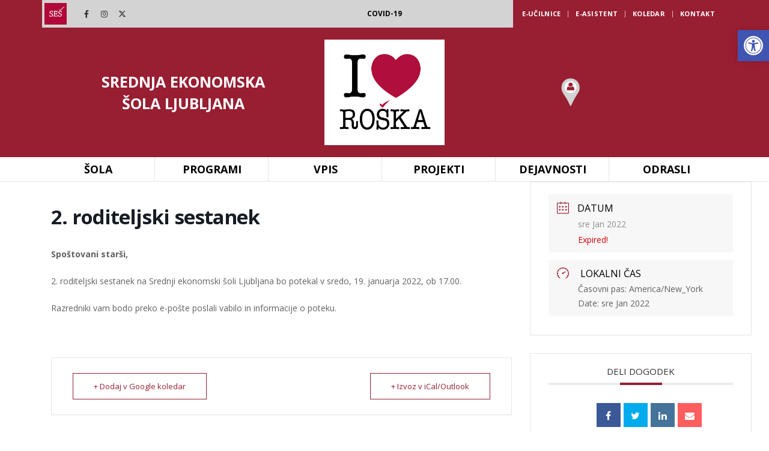

--- FILE ---
content_type: text/html; charset=UTF-8
request_url: https://www.seslj.si/events/2-roditeljski-sestanek-2/
body_size: 25715
content:
	<!DOCTYPE html>
	<html  dir="ltr" lang="sl-SI" prefix="og: https://ogp.me/ns#">
	<head>
		<meta http-equiv="X-UA-Compatible" content="IE=edge" />
		<meta http-equiv="Content-Type" content="text/html; charset=UTF-8" />
		<meta name="viewport" content="width=device-width, initial-scale=1, minimum-scale=1" />

		<link rel="profile" href="https://gmpg.org/xfn/11" />
		<link rel="pingback" href="https://www.seslj.si/xmlrpc.php" />
		<title>2. roditeljski sestanek - Srednja ekonomska šola Ljubljana</title>

		<!-- All in One SEO 4.7.7.2 - aioseo.com -->
	<meta name="description" content="Spoštovani starši, 2. roditeljski sestanek na Srednji ekonomski šoli Ljubljana bo potekal v sredo, 19. januarja 2022, ob 17.00. Razredniki vam bodo preko e-pošte poslali vabilo in informacije o poteku." />
	<meta name="robots" content="max-image-preview:large" />
	<meta name="author" content="Tajnistvo"/>
	<link rel="canonical" href="https://www.seslj.si/events/2-roditeljski-sestanek-2/" />
	<meta name="generator" content="All in One SEO (AIOSEO) 4.7.7.2" />
		<meta property="og:locale" content="sl_SI" />
		<meta property="og:site_name" content="Srednja ekonomska šola Ljubljana -" />
		<meta property="og:type" content="article" />
		<meta property="og:title" content="2. roditeljski sestanek - Srednja ekonomska šola Ljubljana" />
		<meta property="og:description" content="Spoštovani starši, 2. roditeljski sestanek na Srednji ekonomski šoli Ljubljana bo potekal v sredo, 19. januarja 2022, ob 17.00. Razredniki vam bodo preko e-pošte poslali vabilo in informacije o poteku." />
		<meta property="og:url" content="https://www.seslj.si/events/2-roditeljski-sestanek-2/" />
		<meta property="article:published_time" content="2021-08-25T09:25:17+00:00" />
		<meta property="article:modified_time" content="2022-01-17T12:58:05+00:00" />
		<meta name="twitter:card" content="summary" />
		<meta name="twitter:title" content="2. roditeljski sestanek - Srednja ekonomska šola Ljubljana" />
		<meta name="twitter:description" content="Spoštovani starši, 2. roditeljski sestanek na Srednji ekonomski šoli Ljubljana bo potekal v sredo, 19. januarja 2022, ob 17.00. Razredniki vam bodo preko e-pošte poslali vabilo in informacije o poteku." />
		<script type="application/ld+json" class="aioseo-schema">
			{"@context":"https:\/\/schema.org","@graph":[{"@type":"BreadcrumbList","@id":"https:\/\/www.seslj.si\/events\/2-roditeljski-sestanek-2\/#breadcrumblist","itemListElement":[{"@type":"ListItem","@id":"https:\/\/www.seslj.si\/#listItem","position":1,"name":"Domov","item":"https:\/\/www.seslj.si\/","nextItem":{"@type":"ListItem","@id":"https:\/\/www.seslj.si\/events\/2-roditeljski-sestanek-2\/#listItem","name":"2. roditeljski sestanek"}},{"@type":"ListItem","@id":"https:\/\/www.seslj.si\/events\/2-roditeljski-sestanek-2\/#listItem","position":2,"name":"2. roditeljski sestanek","previousItem":{"@type":"ListItem","@id":"https:\/\/www.seslj.si\/#listItem","name":"Domov"}}]},{"@type":"Organization","@id":"https:\/\/www.seslj.si\/#organization","name":"Srednja ekonomska \u0161ola Ljubljana","url":"https:\/\/www.seslj.si\/"},{"@type":"Person","@id":"https:\/\/www.seslj.si\/author\/tajnistvo\/#author","url":"https:\/\/www.seslj.si\/author\/tajnistvo\/","name":"Tajnistvo","image":{"@type":"ImageObject","@id":"https:\/\/www.seslj.si\/events\/2-roditeljski-sestanek-2\/#authorImage","url":"https:\/\/secure.gravatar.com\/avatar\/228172af527d267b361159b64b779daf?s=96&d=mm&r=g","width":96,"height":96,"caption":"Tajnistvo"}},{"@type":"WebPage","@id":"https:\/\/www.seslj.si\/events\/2-roditeljski-sestanek-2\/#webpage","url":"https:\/\/www.seslj.si\/events\/2-roditeljski-sestanek-2\/","name":"2. roditeljski sestanek - Srednja ekonomska \u0161ola Ljubljana","description":"Spo\u0161tovani star\u0161i, 2. roditeljski sestanek na Srednji ekonomski \u0161oli Ljubljana bo potekal v sredo, 19. januarja 2022, ob 17.00. Razredniki vam bodo preko e-po\u0161te poslali vabilo in informacije o poteku.","inLanguage":"sl-SI","isPartOf":{"@id":"https:\/\/www.seslj.si\/#website"},"breadcrumb":{"@id":"https:\/\/www.seslj.si\/events\/2-roditeljski-sestanek-2\/#breadcrumblist"},"author":{"@id":"https:\/\/www.seslj.si\/author\/tajnistvo\/#author"},"creator":{"@id":"https:\/\/www.seslj.si\/author\/tajnistvo\/#author"},"datePublished":"2021-08-25T09:25:17+01:00","dateModified":"2022-01-17T12:58:05+01:00"},{"@type":"WebSite","@id":"https:\/\/www.seslj.si\/#website","url":"https:\/\/www.seslj.si\/","name":"Srednja ekonomska \u0161ola Ljubljana","inLanguage":"sl-SI","publisher":{"@id":"https:\/\/www.seslj.si\/#organization"}}]}
		</script>
		<!-- All in One SEO -->

<link rel='dns-prefetch' href='//fonts.googleapis.com' />
<link rel="alternate" type="application/rss+xml" title="Srednja ekonomska šola Ljubljana &raquo; Vir" href="https://www.seslj.si/feed/" />
		<link rel="shortcut icon" href="//www.seslj.si/wp-content/uploads/2020/03/admin-ajax-4.png" type="image/x-icon" />
				<link rel="apple-touch-icon" href="//www.seslj.si/wp-content/uploads/2020/03/admin-ajax-4.png" />
				<link rel="apple-touch-icon" sizes="120x120" href="//www.seslj.si/wp-content/uploads/2020/03/admin-ajax-4.png" />
				<link rel="apple-touch-icon" sizes="76x76" href="//www.seslj.si/wp-content/uploads/2020/03/admin-ajax-4.png" />
				<link rel="apple-touch-icon" sizes="152x152" href="//www.seslj.si/wp-content/uploads/2020/03/admin-ajax-4.png" />
		<script>
window._wpemojiSettings = {"baseUrl":"https:\/\/s.w.org\/images\/core\/emoji\/15.0.3\/72x72\/","ext":".png","svgUrl":"https:\/\/s.w.org\/images\/core\/emoji\/15.0.3\/svg\/","svgExt":".svg","source":{"concatemoji":"https:\/\/www.seslj.si\/wp-includes\/js\/wp-emoji-release.min.js?ver=6.5.7"}};
/*! This file is auto-generated */
!function(i,n){var o,s,e;function c(e){try{var t={supportTests:e,timestamp:(new Date).valueOf()};sessionStorage.setItem(o,JSON.stringify(t))}catch(e){}}function p(e,t,n){e.clearRect(0,0,e.canvas.width,e.canvas.height),e.fillText(t,0,0);var t=new Uint32Array(e.getImageData(0,0,e.canvas.width,e.canvas.height).data),r=(e.clearRect(0,0,e.canvas.width,e.canvas.height),e.fillText(n,0,0),new Uint32Array(e.getImageData(0,0,e.canvas.width,e.canvas.height).data));return t.every(function(e,t){return e===r[t]})}function u(e,t,n){switch(t){case"flag":return n(e,"\ud83c\udff3\ufe0f\u200d\u26a7\ufe0f","\ud83c\udff3\ufe0f\u200b\u26a7\ufe0f")?!1:!n(e,"\ud83c\uddfa\ud83c\uddf3","\ud83c\uddfa\u200b\ud83c\uddf3")&&!n(e,"\ud83c\udff4\udb40\udc67\udb40\udc62\udb40\udc65\udb40\udc6e\udb40\udc67\udb40\udc7f","\ud83c\udff4\u200b\udb40\udc67\u200b\udb40\udc62\u200b\udb40\udc65\u200b\udb40\udc6e\u200b\udb40\udc67\u200b\udb40\udc7f");case"emoji":return!n(e,"\ud83d\udc26\u200d\u2b1b","\ud83d\udc26\u200b\u2b1b")}return!1}function f(e,t,n){var r="undefined"!=typeof WorkerGlobalScope&&self instanceof WorkerGlobalScope?new OffscreenCanvas(300,150):i.createElement("canvas"),a=r.getContext("2d",{willReadFrequently:!0}),o=(a.textBaseline="top",a.font="600 32px Arial",{});return e.forEach(function(e){o[e]=t(a,e,n)}),o}function t(e){var t=i.createElement("script");t.src=e,t.defer=!0,i.head.appendChild(t)}"undefined"!=typeof Promise&&(o="wpEmojiSettingsSupports",s=["flag","emoji"],n.supports={everything:!0,everythingExceptFlag:!0},e=new Promise(function(e){i.addEventListener("DOMContentLoaded",e,{once:!0})}),new Promise(function(t){var n=function(){try{var e=JSON.parse(sessionStorage.getItem(o));if("object"==typeof e&&"number"==typeof e.timestamp&&(new Date).valueOf()<e.timestamp+604800&&"object"==typeof e.supportTests)return e.supportTests}catch(e){}return null}();if(!n){if("undefined"!=typeof Worker&&"undefined"!=typeof OffscreenCanvas&&"undefined"!=typeof URL&&URL.createObjectURL&&"undefined"!=typeof Blob)try{var e="postMessage("+f.toString()+"("+[JSON.stringify(s),u.toString(),p.toString()].join(",")+"));",r=new Blob([e],{type:"text/javascript"}),a=new Worker(URL.createObjectURL(r),{name:"wpTestEmojiSupports"});return void(a.onmessage=function(e){c(n=e.data),a.terminate(),t(n)})}catch(e){}c(n=f(s,u,p))}t(n)}).then(function(e){for(var t in e)n.supports[t]=e[t],n.supports.everything=n.supports.everything&&n.supports[t],"flag"!==t&&(n.supports.everythingExceptFlag=n.supports.everythingExceptFlag&&n.supports[t]);n.supports.everythingExceptFlag=n.supports.everythingExceptFlag&&!n.supports.flag,n.DOMReady=!1,n.readyCallback=function(){n.DOMReady=!0}}).then(function(){return e}).then(function(){var e;n.supports.everything||(n.readyCallback(),(e=n.source||{}).concatemoji?t(e.concatemoji):e.wpemoji&&e.twemoji&&(t(e.twemoji),t(e.wpemoji)))}))}((window,document),window._wpemojiSettings);
</script>
<link rel='stylesheet' id='porto-google-fonts-css' href='//fonts.googleapis.com/css?family=Open+Sans%3A400%2C500%2C600%2C700%2C800%7CShadows+Into+Light%3A400%2C700%7CPlayfair+Display%3A400%2C700&#038;ver=6.5.7' media='all' />
<link rel='stylesheet' id='jquery.nice-select-css' href='https://www.seslj.si/wp-content/plugins/mec-fluent-layouts//assets/libs/nice-select.min.css?ver=1.1.0' media='all' />
<link rel='stylesheet' id='mec-select2-style-css' href='https://www.seslj.si/wp-content/plugins/modern-events-calendar/assets/packages/select2/select2.min.css?ver=5.13.6.1769056499' media='all' />
<link rel='stylesheet' id='mec-font-icons-css' href='https://www.seslj.si/wp-content/plugins/modern-events-calendar/assets/css/iconfonts.css?ver=6.5.7' media='all' />
<link rel='stylesheet' id='mec-frontend-style-css' href='https://www.seslj.si/wp-content/plugins/modern-events-calendar/assets/css/frontend.min.css?ver=5.13.6.1769056499' media='all' />
<link rel='stylesheet' id='mec-tooltip-style-css' href='https://www.seslj.si/wp-content/plugins/modern-events-calendar/assets/packages/tooltip/tooltip.css?ver=6.5.7' media='all' />
<link rel='stylesheet' id='mec-tooltip-shadow-style-css' href='https://www.seslj.si/wp-content/plugins/modern-events-calendar/assets/packages/tooltip/tooltipster-sideTip-shadow.min.css?ver=6.5.7' media='all' />
<link rel='stylesheet' id='mec-featherlight-style-css' href='https://www.seslj.si/wp-content/plugins/modern-events-calendar/assets/packages/featherlight/featherlight.css?ver=6.5.7' media='all' />
<link rel='stylesheet' id='mec-google-fonts-css' href='//fonts.googleapis.com/css?family=Montserrat%3A400%2C700%7CRoboto%3A100%2C300%2C400%2C700&#038;ver=6.5.7' media='all' />
<link rel='stylesheet' id='mec-dynamic-styles-css' href='https://www.seslj.si/wp-content/plugins/modern-events-calendar/assets/css/dyncss.css?ver=6.5.7' media='all' />
<style id='mec-dynamic-styles-inline-css'>
.mec-event-grid-minimal .mec-modal-booking-button:hover, .mec-timeline-event .mec-modal-booking-button, .mec-wrap .mec-map-lightbox-wp.mec-event-list-classic .mec-event-date, .mec-timetable-t2-col .mec-modal-booking-button:hover, .mec-event-container-classic .mec-modal-booking-button:hover, .mec-calendar-events-side .mec-modal-booking-button:hover, .mec-event-grid-yearly  .mec-modal-booking-button, .mec-events-agenda .mec-modal-booking-button, .mec-event-grid-simple .mec-modal-booking-button, .mec-event-list-minimal  .mec-modal-booking-button:hover, .mec-timeline-month-divider,  .mec-wrap.colorskin-custom .mec-totalcal-box .mec-totalcal-view span:hover,.mec-wrap.colorskin-custom .mec-calendar.mec-event-calendar-classic .mec-selected-day,.mec-wrap.colorskin-custom .mec-color, .mec-wrap.colorskin-custom .mec-event-sharing-wrap .mec-event-sharing > li:hover a, .mec-wrap.colorskin-custom .mec-color-hover:hover, .mec-wrap.colorskin-custom .mec-color-before *:before ,.mec-wrap.colorskin-custom .mec-widget .mec-event-grid-classic.owl-carousel .owl-nav i,.mec-wrap.colorskin-custom .mec-event-list-classic a.magicmore:hover,.mec-wrap.colorskin-custom .mec-event-grid-simple:hover .mec-event-title,.mec-wrap.colorskin-custom .mec-single-event .mec-event-meta dd.mec-events-event-categories:before,.mec-wrap.colorskin-custom .mec-single-event-date:before,.mec-wrap.colorskin-custom .mec-single-event-time:before,.mec-wrap.colorskin-custom .mec-events-meta-group.mec-events-meta-group-venue:before,.mec-wrap.colorskin-custom .mec-calendar .mec-calendar-side .mec-previous-month i,.mec-wrap.colorskin-custom .mec-calendar .mec-calendar-side .mec-next-month,.mec-wrap.colorskin-custom .mec-calendar .mec-calendar-side .mec-previous-month:hover,.mec-wrap.colorskin-custom .mec-calendar .mec-calendar-side .mec-next-month:hover,.mec-wrap.colorskin-custom .mec-calendar.mec-event-calendar-classic dt.mec-selected-day:hover,.mec-wrap.colorskin-custom .mec-infowindow-wp h5 a:hover, .colorskin-custom .mec-events-meta-group-countdown .mec-end-counts h3,.mec-calendar .mec-calendar-side .mec-next-month i,.mec-wrap .mec-totalcal-box i,.mec-calendar .mec-event-article .mec-event-title a:hover,.mec-attendees-list-details .mec-attendee-profile-link a:hover,.mec-wrap.colorskin-custom .mec-next-event-details li i, .mec-next-event-details i:before, .mec-marker-infowindow-wp .mec-marker-infowindow-count, .mec-next-event-details a,.mec-wrap.colorskin-custom .mec-events-masonry-cats a.mec-masonry-cat-selected,.lity .mec-color,.lity .mec-color-before :before,.lity .mec-color-hover:hover,.lity .mec-wrap .mec-color,.lity .mec-wrap .mec-color-before :before,.lity .mec-wrap .mec-color-hover:hover,.leaflet-popup-content .mec-color,.leaflet-popup-content .mec-color-before :before,.leaflet-popup-content .mec-color-hover:hover,.leaflet-popup-content .mec-wrap .mec-color,.leaflet-popup-content .mec-wrap .mec-color-before :before,.leaflet-popup-content .mec-wrap .mec-color-hover:hover, .mec-calendar.mec-calendar-daily .mec-calendar-d-table .mec-daily-view-day.mec-daily-view-day-active.mec-color, .mec-map-boxshow div .mec-map-view-event-detail.mec-event-detail i,.mec-map-boxshow div .mec-map-view-event-detail.mec-event-detail:hover,.mec-map-boxshow .mec-color,.mec-map-boxshow .mec-color-before :before,.mec-map-boxshow .mec-color-hover:hover,.mec-map-boxshow .mec-wrap .mec-color,.mec-map-boxshow .mec-wrap .mec-color-before :before,.mec-map-boxshow .mec-wrap .mec-color-hover:hover{color: #981e32}.mec-skin-carousel-container .mec-event-footer-carousel-type3 .mec-modal-booking-button:hover, .mec-wrap.colorskin-custom .mec-event-sharing .mec-event-share:hover .event-sharing-icon,.mec-wrap.colorskin-custom .mec-event-grid-clean .mec-event-date,.mec-wrap.colorskin-custom .mec-event-list-modern .mec-event-sharing > li:hover a i,.mec-wrap.colorskin-custom .mec-event-list-modern .mec-event-sharing .mec-event-share:hover .mec-event-sharing-icon,.mec-wrap.colorskin-custom .mec-event-list-modern .mec-event-sharing li:hover a i,.mec-wrap.colorskin-custom .mec-calendar:not(.mec-event-calendar-classic) .mec-selected-day,.mec-wrap.colorskin-custom .mec-calendar .mec-selected-day:hover,.mec-wrap.colorskin-custom .mec-calendar .mec-calendar-row  dt.mec-has-event:hover,.mec-wrap.colorskin-custom .mec-calendar .mec-has-event:after, .mec-wrap.colorskin-custom .mec-bg-color, .mec-wrap.colorskin-custom .mec-bg-color-hover:hover, .colorskin-custom .mec-event-sharing-wrap:hover > li, .mec-wrap.colorskin-custom .mec-totalcal-box .mec-totalcal-view span.mec-totalcalview-selected,.mec-wrap .flip-clock-wrapper ul li a div div.inn,.mec-wrap .mec-totalcal-box .mec-totalcal-view span.mec-totalcalview-selected,.event-carousel-type1-head .mec-event-date-carousel,.mec-event-countdown-style3 .mec-event-date,#wrap .mec-wrap article.mec-event-countdown-style1,.mec-event-countdown-style1 .mec-event-countdown-part3 a.mec-event-button,.mec-wrap .mec-event-countdown-style2,.mec-map-get-direction-btn-cnt input[type="submit"],.mec-booking button,span.mec-marker-wrap,.mec-wrap.colorskin-custom .mec-timeline-events-container .mec-timeline-event-date:before{background-color: #981e32;}.mec-skin-carousel-container .mec-event-footer-carousel-type3 .mec-modal-booking-button:hover, .mec-timeline-month-divider, .mec-wrap.colorskin-custom .mec-single-event .mec-speakers-details ul li .mec-speaker-avatar a:hover img,.mec-wrap.colorskin-custom .mec-event-list-modern .mec-event-sharing > li:hover a i,.mec-wrap.colorskin-custom .mec-event-list-modern .mec-event-sharing .mec-event-share:hover .mec-event-sharing-icon,.mec-wrap.colorskin-custom .mec-event-list-standard .mec-month-divider span:before,.mec-wrap.colorskin-custom .mec-single-event .mec-social-single:before,.mec-wrap.colorskin-custom .mec-single-event .mec-frontbox-title:before,.mec-wrap.colorskin-custom .mec-calendar .mec-calendar-events-side .mec-table-side-day, .mec-wrap.colorskin-custom .mec-border-color, .mec-wrap.colorskin-custom .mec-border-color-hover:hover, .colorskin-custom .mec-single-event .mec-frontbox-title:before, .colorskin-custom .mec-single-event .mec-events-meta-group-booking form > h4:before, .mec-wrap.colorskin-custom .mec-totalcal-box .mec-totalcal-view span.mec-totalcalview-selected,.mec-wrap .mec-totalcal-box .mec-totalcal-view span.mec-totalcalview-selected,.event-carousel-type1-head .mec-event-date-carousel:after,.mec-wrap.colorskin-custom .mec-events-masonry-cats a.mec-masonry-cat-selected, .mec-marker-infowindow-wp .mec-marker-infowindow-count, .mec-wrap.colorskin-custom .mec-events-masonry-cats a:hover{border-color: #981e32;}.mec-wrap.colorskin-custom .mec-event-countdown-style3 .mec-event-date:after,.mec-wrap.colorskin-custom .mec-month-divider span:before{border-bottom-color:#981e32;}.mec-wrap.colorskin-custom  article.mec-event-countdown-style1 .mec-event-countdown-part2:after{border-color: transparent transparent transparent #981e32;}.mec-wrap.colorskin-custom .mec-box-shadow-color { box-shadow: 0 4px 22px -7px #981e32;}.mec-timeline-event .mec-modal-booking-button, .mec-events-timeline-wrap:before, .mec-wrap.colorskin-custom .mec-timeline-event-local-time, .mec-wrap.colorskin-custom .mec-timeline-event-time ,.mec-wrap.colorskin-custom .mec-timeline-event-location { background: rgba(152,30,50,.11);}.mec-wrap.colorskin-custom .mec-timeline-events-container .mec-timeline-event-date:after { background: rgba(152,30,50,.3);}.mec-wrap h1 a, .mec-wrap h2 a, .mec-wrap h3 a, .mec-wrap h4 a, .mec-wrap h5 a, .mec-wrap h6 a,.entry-content .mec-wrap h1 a, .entry-content .mec-wrap h2 a, .entry-content .mec-wrap h3 a,.entry-content  .mec-wrap h4 a, .entry-content .mec-wrap h5 a, .entry-content .mec-wrap h6 a {color: #0a0a0a !important;}.mec-wrap.colorskin-custom .mec-event-description {color: #0a0a0a;}.mec-more-events-icon, .mec-single-fluent-wrap .mec-next-event-details a, .mec-wrap.colorskin-custom .mec-color-before *:before, .mec-single-fluent-wrap .mec-marker-infowindow-wp .mec-marker-infowindow-count, .mec-single-fluent-body .lity-content .mec-events-meta-group-booking .nice-select .list li, .mec-single-fluent-wrap .mec-events-meta-group-booking .nice-select .list li, .mec-single-fluent-wrap .mec-single-event-organizer dd i, .mec-single-fluent-wrap .mec-single-event-additional-organizers dd i, .mec-single-fluent-wrap .mec-next-event-details i:before, .mec-single-fluent-wrap .mec-next-event-details i:before, .mec-single-fluent-wrap .mec-single-event-location i, .mec-single-fluent-wrap .mec-single-event-organizer dd.mec-organizer-description:before, .mec-single-fluent-wrap .mec-single-event-additional-organizers dd.mec-organizer-description:before, .mec-single-fluent-wrap .mec-event-schedule-content dl dt.mec-schedule-time:before, .mec-single-fluent-wrap .mec-event-schedule-content dl dt.mec-schedule-time:before,  .mec-single-fluent-wrap .mec-single-event-bar>div i, .mec-single-fluent-wrap .mec-single-event-category a, .mec-fluent-wrap .mec-daily-view-events-left-side .mec-daily-view-events-item>span.mec-time, .mec-fluent-wrap .mec-daily-view-events-left-side .mec-daily-view-events-item>span.mec-time-end, .mec-fluent-wrap .mec-calendar.mec-calendar-daily .mec-calendar-d-table.mec-date-labels-container span, .mec-fluent-wrap .mec-calendar .mec-week-events-container dl>span, .mec-fluent-current-time-text, .mec-fluent-wrap.mec-timetable-wrap .mec-cell .mec-time, .mec-fluent-wrap.mec-skin-masonry-container .mec-events-masonry-cats a:hover, .mec-fluent-wrap.mec-skin-masonry-container .mec-events-masonry-cats a.mec-masonry-cat-selected, .mec-fluent-wrap .mec-date-details i:before, .mec-fluent-wrap .mec-event-location i:before, .mec-fluent-wrap .mec-event-carousel-type2 .owl-next i, .mec-fluent-wrap .mec-event-carousel-type2 .owl-prev i, .mec-fluent-wrap .mec-slider-t1-wrap .mec-owl-theme .owl-nav .owl-next i, .mec-fluent-wrap .mec-slider-t1-wrap .mec-owl-theme .owl-nav .owl-prev i, .mec-fluent-wrap .mec-slider-t1-wrap .mec-owl-theme .owl-nav .owl-next, .mec-fluent-wrap .mec-slider-t1-wrap .mec-owl-theme .owl-nav .owl-prev, .mec-fluent-wrap .mec-date-wrap i, .mec-fluent-wrap .mec-calendar.mec-yearly-calendar .mec-calendar-table-head dl dt:first-letter, .mec-event-sharing-wrap .mec-event-sharing li:hover a, .mec-fluent-wrap .mec-agenda-event>i, .mec-fluent-wrap .mec-totalcal-box .nice-select:after, .mec-fluent-wrap .mec-totalcal-box .mec-totalcal-view span, .mec-fluent-wrap .mec-totalcal-box input, .mec-fluent-wrap .mec-totalcal-box select, .mec-fluent-wrap .mec-totalcal-box .nice-select, .mec-fluent-wrap .mec-totalcal-box .nice-select .list li, .mec-fluent-wrap .mec-text-input-search i, .mec-fluent-wrap .mec-event-location i, .mec-fluent-wrap .mec-event-article .mec-event-title a:hover, .mec-fluent-wrap .mec-date-details:before, .mec-fluent-wrap .mec-time-details:before, .mec-fluent-wrap .mec-venue-details:before, .mec-fluent-wrap .mec-price-details i:before, .mec-fluent-wrap .mec-available-tickets-details i:before, .mec-fluent-wrap .mec-booking-button {color: #981e32 !important;}.mec-fluent-wrap .mec-totalcal-box input[type="search"]::-webkit-input-placeholder {color: #981e32 !important;}.mec-fluent-wrap .mec-totalcal-box input[type="search"]::-moz-placeholder {color: #981e32 !important;}.mec-fluent-wrap .mec-totalcal-box input[type="search"]:-ms-input-placeholder {color: #981e32 !important;}.mec-fluent-wrap .mec-totalcal-box input[type="search"]:-moz-placeholder {color: #981e32 !important;}.mec-fluent-wrap .mec-calendar.mec-event-calendar-classic dl dt.mec-table-nullday, .mec-single-fluent-body .lity-content input::-moz-placeholder, .mec-single-fluent-body .lity-content textarea::-moz-placeholder, .mec-single-fluent-wrap input::-moz-placeholder, .mec-single-fluent-wrap textarea::-moz-placeholder {color: rgba(152, 30, 50, 0.3) !important;}.mec-fluent-wrap .mec-calendar.mec-event-calendar-classic dl dt:hover {color: rgba(152, 30, 50, 0.8) !important;}.mec-fluent-wrap.mec-skin-cover-container .mec-event-cover-fluent-type2 .mec-event-sharing-wrap:hover li a, .mec-single-fluent-wrap .mec-booking-button, .mec-single-fluent-wrap .mec-booking-button, .mec-single-fluent-wrap .mec-booking-button, .mec-fluent-wrap.mec-skin-cover-container .mec-event-cover-fluent-type1 .mec-booking-button, .mec-fluent-wrap.mec-skin-cover-container .mec-event-cover-fluent-type4 .mec-booking-button, .mec-fluent-wrap.mec-skin-cover-container .mec-event-cover-fluent-type3 .mec-booking-button {color: #fff !important;}.mec-fluent-wrap.mec-skin-cover-container .mec-event-cover-fluent-type4 .mec-booking-button:hover, .mec-fluent-wrap.mec-skin-cover-container .mec-event-cover-fluent-type3 .mec-booking-button:hover, .mec-fluent-wrap.mec-skin-cover-container .mec-event-cover-fluent-type1 .mec-booking-button:hover {color: #981e32 !important;}.mec-fluent-wrap.mec-skin-list-wrap .mec-event-article {border-top-color: #981e32 !important;border-left-color: #981e32 !important;border-bottom-color: #981e32 !important;}.mec-fluent-wrap.mec-skin-grid-wrap .mec-event-article .mec-event-content {border-right-color: #981e32 !important;border-left-color: #981e32 !important;border-bottom-color: #981e32 !important;}.mec-fluent-wrap.mec-skin-grid-wrap .mec-event-article .mec-event-image {border-right-color: #981e32 !important;border-left-color: #981e32 !important;}.mec-fluent-wrap .mec-calendar-weekly .mec-calendar-d-top, .mec-single-fluent-wrap .mec-next-event-details a:hover, .mec-single-fluent-body .lity-content .mec-events-meta-group-booking .nice-select, .mec-single-fluent-body .lity-content .mec-events-meta-group-booking input[type="date"], .mec-single-fluent-body .lity-content .mec-events-meta-group-booking input[type="email"], .mec-single-fluent-body .lity-content .mec-events-meta-group-booking input[type="number"], .mec-single-fluent-body .lity-content .mec-events-meta-group-booking input[type="password"], .mec-single-fluent-body .lity-content .mec-events-meta-group-booking input[type="tel"], .mec-single-fluent-body .lity-content .mec-events-meta-group-booking input[type="text"], .mec-single-fluent-body .lity-content .mec-events-meta-group-booking select, .mec-single-fluent-body .lity-content .mec-events-meta-group-booking textarea, .mec-single-fluent-body .lity-content .mec-events-meta-group-booking .StripeElement, .mec-single-fluent-wrap .mec-events-meta-group-booking .nice-select, .mec-single-fluent-wrap .mec-events-meta-group-booking input[type="date"], .mec-single-fluent-wrap .mec-events-meta-group-booking input[type="email"], .mec-single-fluent-wrap .mec-events-meta-group-booking input[type="number"], .mec-single-fluent-wrap .mec-events-meta-group-booking input[type="password"], .mec-single-fluent-wrap .mec-events-meta-group-booking input[type="tel"], .mec-single-fluent-wrap .mec-events-meta-group-booking input[type="text"], .mec-single-fluent-wrap .mec-events-meta-group-booking select, .mec-single-fluent-wrap .mec-events-meta-group-booking textarea, .mec-single-fluent-wrap .mec-events-meta-group-booking .StripeElement, .mec-single-fluent-wrap .mec-event-schedule-content dl:before, .mec-single-fluent-wrap .mec-event-schedule-content dl:first-of-type:after, .mec-single-fluent-wrap .mec-event-schedule-content dl, .mec-single-fluent-wrap .mec-event-export-module.mec-frontbox .mec-event-exporting .mec-export-details ul li a:hover, .mec-fluent-wrap .mec-calendar-weekly .mec-calendar-d-top .mec-current-week, .mec-fluent-wrap .mec-calendar.mec-event-calendar-classic .mec-calendar-table-head, .mec-fluent-wrap .mec-yearly-view-wrap .mec-year-container, .mec-fluent-wrap.mec-events-agenda-container .mec-events-agenda-wrap, .mec-fluent-wrap .mec-totalcal-box .mec-totalcal-view span, .mec-fluent-wrap .mec-totalcal-box input, .mec-fluent-wrap .mec-totalcal-box select, .mec-fluent-wrap .mec-totalcal-box .nice-select, .mec-fluent-wrap .mec-load-more-button:hover, .mec-fluent-wrap .mec-booking-button, .mec-fluent-wrap .mec-skin-monthly-view-month-navigator-container, .mec-fluent-wrap .mec-calendar-a-month, .mec-fluent-wrap .mec-yearly-title-sec, .mec-fluent-wrap .mec-filter-content, .mec-fluent-wrap i.mec-filter-icon, .mec-fluent-wrap .mec-text-input-search input[type="search"], .mec-fluent-wrap .mec-event-sharing-wrap .mec-event-sharing, .mec-fluent-wrap .mec-load-month, .mec-fluent-wrap .mec-load-year{border-color: #981e32 !important;}.mec-fluent-current-time-first, .mec-fluent-wrap .mec-calendar-weekly .mec-calendar-d-top .mec-load-week, .mec-fluent-wrap .mec-calendar.mec-event-calendar-classic dl dt:first-of-type {border-left-color: #981e32 !important;}.mec-fluent-current-time-last, .mec-fluent-wrap .mec-calendar-weekly .mec-calendar-d-top .mec-current-week, .mec-fluent-wrap .mec-calendar.mec-event-calendar-classic dl dt:last-of-type {border-right-color: #981e32 !important;}.mec-fluent-wrap .mec-more-events, .mec-fluent-wrap .mec-calendar.mec-event-calendar-classic dl:last-of-type dt, .mec-fluent-wrap.mec-skin-full-calendar-container>.mec-totalcal-box .mec-totalcal-view .mec-fluent-more-views-content:before, .mec-fluent-wrap .mec-filter-content:before {border-bottom-color: #981e32 !important;}.mec-event-sharing-wrap .mec-event-sharing:before {border-color: #981e32 transparent transparent transparent  !important;}.mec-fluent-wrap.mec-timetable-wrap .mec-cell, .mec-fluent-wrap .mec-event-meta {border-left-color: rgba(152, 30, 50, 0.1) !important;}.mec-fluent-wrap .mec-daily-view-events-left-side, .mec-fluent-wrap .mec-yearly-view-wrap .mec-yearly-calendar-sec {border-right-color: rgba(152, 30, 50, 0.1) !important;}.mec-fluent-wrap.mec-events-agenda-container .mec-agenda-events-wrap {border-left-color: rgba(152, 30, 50, 0.1) !important;}.mec-fluent-wrap dt .mec-more-events .simple-skin-ended:hover, .mec-fluent-wrap .mec-more-events .simple-skin-ended:hover, .mec-fluent-wrap.mec-skin-slider-container .mec-slider-t1 .mec-slider-t1-content, .mec-fluent-wrap.mec-events-agenda-container .mec-events-agenda {border-top-color: rgba(152, 30, 50, 0.1) !important;border-bottom-color: rgba(152, 30, 50, 0.1) !important;}.mec-fluent-wrap .mec-calendar.mec-calendar-daily .mec-calendar-d-table, .mec-fluent-wrap.mec-timetable-wrap .mec-ttt2-title, .mec-fluent-wrap.mec-timetable-wrap .mec-cell, .mec-fluent-wrap.mec-skin-countdown-container .mec-date-wrap {border-bottom-color: rgba(152, 30, 50, 0.1) !important;}.mec-fluent-wrap .mec-skin-daily-view-events-container, .mec-single-fluent-wrap .mec-event-social li.mec-event-social-icon a, .mec-single-fluent-wrap .mec-marker-infowindow-wp .mec-marker-infowindow-count, .mec-single-fluent-body .lity-content .mec-events-meta-group-booking input[type="radio"]:before, .mec-single-fluent-wrap .mec-events-meta-group-booking input[type="radio"]:before, .mec-single-fluent-wrap .mec-events-meta-group-countdown .countdown-w .block-w, .mec-single-fluent-wrap .mec-events-meta-group-booking .nice-select, .mec-single-fluent-wrap .mec-next-event-details a, .mec-single-fluent-wrap .mec-events-meta-group, .mec-single-fluent-wrap .mec-events-meta-group-tags a, .mec-single-fluent-wrap .mec-event-export-module.mec-frontbox .mec-event-exporting .mec-export-details ul li a, .mec-fluent-wrap .mec-skin-weekly-view-events-container, .mec-fluent-wrap .mec-calendar .mec-week-events-container dt, .mec-fluent-wrap.mec-timetable-wrap .mec-timetable-t2-wrap, .mec-fluent-wrap .mec-event-countdown li, .mec-fluent-wrap .mec-event-countdown-style3 .mec-event-countdown li, .mec-fluent-wrap .mec-calendar.mec-event-calendar-classic dl dt, .mec-fluent-wrap .mec-yearly-view-wrap .mec-agenda-event, .mec-fluent-wrap .mec-yearly-view-wrap .mec-calendar.mec-yearly-calendar, .mec-fluent-wrap .mec-load-more-button, .mec-fluent-wrap .mec-totalcal-box .nice-select .list, .mec-fluent-wrap .mec-filter-content i {border-color: rgba(152, 30, 50, 0.3) !important;}.mec-fluent-wrap .mec-totalcal-box .nice-select:after {border-right-color: #981e32 !important;border-bottom-color: #981e32 !important;}.mec-fluent-wrap .mec-totalcal-box .nice-select .list, .mec-single-fluent-wrap .mec-booking-button, .mec-single-fluent-wrap .mec-events-meta-group-tags a:hover, .mec-single-fluent-body .lity-content .mec-events-meta-group-booking button, .mec-fluent-wrap.mec-single-fluent-wrap .mec-events-meta-group-booking button {box-shadow: 0 2px 5px rgba(152, 30, 50, 0.2) !important;}.mec-fluent-wrap .mec-booking-button:hover, .mec-fluent-wrap .mec-load-more-button:hover, .mec-fluent-bg-wrap .mec-fluent-wrap article .mec-booking-button:hover {box-shadow: 0 4px 10px rgba(152, 30, 50, 0.2) !important;}.mec-fluent-wrap.mec-skin-grid-wrap .mec-event-article, .mec-single-fluent-body .lity-content .mec-events-meta-group-booking .nice-select .list, .mec-single-fluent-wrap .mec-events-meta-group-booking .nice-select .list, .mec-single-fluent-wrap .mec-next-event-details a:hover, .mec-single-fluent-wrap .mec-event-export-module.mec-frontbox .mec-event-exporting .mec-export-details ul li a:hover {box-shadow: 0 4px 10px rgba(152, 30, 50, 0.7) !important;}.mec-fluent-wrap .mec-skin-daily-view-events-container, .mec-fluent-wrap.mec-timetable-wrap .mec-timetable-t2-wrap, .mec-fluent-wrap .mec-calendar-side .mec-calendar-table, .mec-fluent-wrap .mec-yearly-view-wrap .mec-year-container, .mec-fluent-wrap.mec-events-agenda-container .mec-events-agenda-wrap {box-shadow: 0 5px 33px rgba(152, 30, 50, 0.3) !important;}.mec-fluent-wrap .mec-yearly-view-wrap .mec-agenda-event {box-shadow: 0 1px 6px rgba(152, 30, 50, 0.05) !important;}.nicescroll-cursors, .mec-single-fluent-wrap .mec-related-event-post .mec-date-wrap, .mec-single-fluent-wrap .mec-events-meta-group, .mec-single-fluent-wrap .mec-next-event-details a:hover, .mec-single-fluent-wrap .mec-events-meta-group-tags a:hover, .mec-single-fluent-wrap .mec-event-export-module.mec-frontbox .mec-event-exporting .mec-export-details ul li a:hover, .mec-fluent-wrap dt .mec-more-events .simple-skin-ended:hover, .mec-fluent-wrap .mec-more-events .simple-skin-ended:hover, .mec-fluent-wrap.mec-skin-countdown-container .mec-date-wrap, .mec-fluent-wrap .mec-yearly-view-wrap .mec-yearly-agenda-sec, .mec-fluent-wrap .mec-calendar-daily .mec-calendar-day-events, .mec-fluent-wrap .mec-totalcal-box .nice-select .list li:hover, .mec-fluent-wrap .mec-totalcal-box .nice-select .list li.focus {background-color: rgba(152, 30, 50, 0.1) !important;}.mec-fluent-wrap h5.mec-more-events-header, .mec-fluent-current-time, .mec-single-fluent-body .lity-content .mec-events-meta-group-booking button, .mec-fluent-wrap.mec-single-fluent-wrap .mec-events-meta-group-booking button {background-color: #981e32 !important;}.mec-fluent-wrap .mec-yearly-view-wrap .mec-agenda-events-wrap {background-color: transparent !important;}.mec-fluent-wrap.mec-skin-cover-container .mec-event-cover-fluent-type1 .mec-date-wrap i, .mec-fluent-wrap.mec-skin-cover-container .mec-event-cover-fluent-type4 .mec-date-wrap i, .mec-fluent-wrap.mec-skin-cover-container .mec-event-cover-fluent-type2 .mec-date-wrap i {background-color: #fff !important;}.mec-single-fluent-body .lity-content .mec-events-meta-group-booking button:hover, .mec-fluent-wrap.mec-single-fluent-wrap .mec-events-meta-group-booking button:hover {background-color: #000 !important;}.mec-single-fluent-body .lity-content .mec-events-meta-group-booking, .mec-single-fluent-wrap .mec-events-meta-group-booking, .mec-fluent-wrap.mec-skin-cover-container .mec-date-wrap i, .mec-fluent-wrap.mec-skin-carousel-container .mec-event-carousel-type2 .owl-next:hover, .mec-fluent-wrap.mec-skin-carousel-container .mec-event-carousel-type2 .owl-prev:hover, .mec-fluent-wrap.mec-skin-slider-container .mec-slider-t1-wrap .mec-owl-theme .owl-nav .owl-next:hover, .mec-fluent-wrap.mec-skin-slider-container .mec-slider-t1-wrap .mec-owl-theme .owl-nav .owl-prev:hover, .mec-fluent-wrap .mec-calendar-weekly .mec-calendar-d-top dt.active, .mec-fluent-wrap .mec-calendar-weekly .mec-calendar-d-top .mec-current-week, .mec-fluent-wrap.mec-skin-full-calendar-container>.mec-totalcal-box .mec-totalcal-view span.mec-fluent-more-views-icon.active, .mec-fluent-wrap.mec-skin-full-calendar-container>.mec-totalcal-box .mec-totalcal-view span.mec-totalcalview-selected, .mec-fluent-wrap i.mec-filter-icon.active, .mec-fluent-wrap .mec-filter-content i {background-color: rgba(152, 30, 50, 0.3) !important;}
</style>
<link rel='stylesheet' id='mec-lity-style-css' href='https://www.seslj.si/wp-content/plugins/modern-events-calendar/assets/packages/lity/lity.min.css?ver=6.5.7' media='all' />
<style id='wp-emoji-styles-inline-css'>

	img.wp-smiley, img.emoji {
		display: inline !important;
		border: none !important;
		box-shadow: none !important;
		height: 1em !important;
		width: 1em !important;
		margin: 0 0.07em !important;
		vertical-align: -0.1em !important;
		background: none !important;
		padding: 0 !important;
	}
</style>
<link rel='stylesheet' id='wp-block-library-css' href='https://www.seslj.si/wp-includes/css/dist/block-library/style.min.css?ver=6.5.7' media='all' />
<style id='wp-block-library-theme-inline-css'>
.wp-block-audio figcaption{color:#555;font-size:13px;text-align:center}.is-dark-theme .wp-block-audio figcaption{color:#ffffffa6}.wp-block-audio{margin:0 0 1em}.wp-block-code{border:1px solid #ccc;border-radius:4px;font-family:Menlo,Consolas,monaco,monospace;padding:.8em 1em}.wp-block-embed figcaption{color:#555;font-size:13px;text-align:center}.is-dark-theme .wp-block-embed figcaption{color:#ffffffa6}.wp-block-embed{margin:0 0 1em}.blocks-gallery-caption{color:#555;font-size:13px;text-align:center}.is-dark-theme .blocks-gallery-caption{color:#ffffffa6}.wp-block-image figcaption{color:#555;font-size:13px;text-align:center}.is-dark-theme .wp-block-image figcaption{color:#ffffffa6}.wp-block-image{margin:0 0 1em}.wp-block-pullquote{border-bottom:4px solid;border-top:4px solid;color:currentColor;margin-bottom:1.75em}.wp-block-pullquote cite,.wp-block-pullquote footer,.wp-block-pullquote__citation{color:currentColor;font-size:.8125em;font-style:normal;text-transform:uppercase}.wp-block-quote{border-left:.25em solid;margin:0 0 1.75em;padding-left:1em}.wp-block-quote cite,.wp-block-quote footer{color:currentColor;font-size:.8125em;font-style:normal;position:relative}.wp-block-quote.has-text-align-right{border-left:none;border-right:.25em solid;padding-left:0;padding-right:1em}.wp-block-quote.has-text-align-center{border:none;padding-left:0}.wp-block-quote.is-large,.wp-block-quote.is-style-large,.wp-block-quote.is-style-plain{border:none}.wp-block-search .wp-block-search__label{font-weight:700}.wp-block-search__button{border:1px solid #ccc;padding:.375em .625em}:where(.wp-block-group.has-background){padding:1.25em 2.375em}.wp-block-separator.has-css-opacity{opacity:.4}.wp-block-separator{border:none;border-bottom:2px solid;margin-left:auto;margin-right:auto}.wp-block-separator.has-alpha-channel-opacity{opacity:1}.wp-block-separator:not(.is-style-wide):not(.is-style-dots){width:100px}.wp-block-separator.has-background:not(.is-style-dots){border-bottom:none;height:1px}.wp-block-separator.has-background:not(.is-style-wide):not(.is-style-dots){height:2px}.wp-block-table{margin:0 0 1em}.wp-block-table td,.wp-block-table th{word-break:normal}.wp-block-table figcaption{color:#555;font-size:13px;text-align:center}.is-dark-theme .wp-block-table figcaption{color:#ffffffa6}.wp-block-video figcaption{color:#555;font-size:13px;text-align:center}.is-dark-theme .wp-block-video figcaption{color:#ffffffa6}.wp-block-video{margin:0 0 1em}.wp-block-template-part.has-background{margin-bottom:0;margin-top:0;padding:1.25em 2.375em}
</style>
<style id='classic-theme-styles-inline-css'>
/*! This file is auto-generated */
.wp-block-button__link{color:#fff;background-color:#32373c;border-radius:9999px;box-shadow:none;text-decoration:none;padding:calc(.667em + 2px) calc(1.333em + 2px);font-size:1.125em}.wp-block-file__button{background:#32373c;color:#fff;text-decoration:none}
</style>
<style id='global-styles-inline-css'>
body{--wp--preset--color--black: #000000;--wp--preset--color--cyan-bluish-gray: #abb8c3;--wp--preset--color--white: #ffffff;--wp--preset--color--pale-pink: #f78da7;--wp--preset--color--vivid-red: #cf2e2e;--wp--preset--color--luminous-vivid-orange: #ff6900;--wp--preset--color--luminous-vivid-amber: #fcb900;--wp--preset--color--light-green-cyan: #7bdcb5;--wp--preset--color--vivid-green-cyan: #00d084;--wp--preset--color--pale-cyan-blue: #8ed1fc;--wp--preset--color--vivid-cyan-blue: #0693e3;--wp--preset--color--vivid-purple: #9b51e0;--wp--preset--color--primary: var(--porto-primary-color);--wp--preset--color--secondary: var(--porto-secondary-color);--wp--preset--color--tertiary: var(--porto-tertiary-color);--wp--preset--color--quaternary: var(--porto-quaternary-color);--wp--preset--color--dark: var(--porto-dark-color);--wp--preset--color--light: var(--porto-light-color);--wp--preset--color--primary-hover: var(--porto-primary-light-5);--wp--preset--gradient--vivid-cyan-blue-to-vivid-purple: linear-gradient(135deg,rgba(6,147,227,1) 0%,rgb(155,81,224) 100%);--wp--preset--gradient--light-green-cyan-to-vivid-green-cyan: linear-gradient(135deg,rgb(122,220,180) 0%,rgb(0,208,130) 100%);--wp--preset--gradient--luminous-vivid-amber-to-luminous-vivid-orange: linear-gradient(135deg,rgba(252,185,0,1) 0%,rgba(255,105,0,1) 100%);--wp--preset--gradient--luminous-vivid-orange-to-vivid-red: linear-gradient(135deg,rgba(255,105,0,1) 0%,rgb(207,46,46) 100%);--wp--preset--gradient--very-light-gray-to-cyan-bluish-gray: linear-gradient(135deg,rgb(238,238,238) 0%,rgb(169,184,195) 100%);--wp--preset--gradient--cool-to-warm-spectrum: linear-gradient(135deg,rgb(74,234,220) 0%,rgb(151,120,209) 20%,rgb(207,42,186) 40%,rgb(238,44,130) 60%,rgb(251,105,98) 80%,rgb(254,248,76) 100%);--wp--preset--gradient--blush-light-purple: linear-gradient(135deg,rgb(255,206,236) 0%,rgb(152,150,240) 100%);--wp--preset--gradient--blush-bordeaux: linear-gradient(135deg,rgb(254,205,165) 0%,rgb(254,45,45) 50%,rgb(107,0,62) 100%);--wp--preset--gradient--luminous-dusk: linear-gradient(135deg,rgb(255,203,112) 0%,rgb(199,81,192) 50%,rgb(65,88,208) 100%);--wp--preset--gradient--pale-ocean: linear-gradient(135deg,rgb(255,245,203) 0%,rgb(182,227,212) 50%,rgb(51,167,181) 100%);--wp--preset--gradient--electric-grass: linear-gradient(135deg,rgb(202,248,128) 0%,rgb(113,206,126) 100%);--wp--preset--gradient--midnight: linear-gradient(135deg,rgb(2,3,129) 0%,rgb(40,116,252) 100%);--wp--preset--font-size--small: 13px;--wp--preset--font-size--medium: 20px;--wp--preset--font-size--large: 36px;--wp--preset--font-size--x-large: 42px;--wp--preset--spacing--20: 0.44rem;--wp--preset--spacing--30: 0.67rem;--wp--preset--spacing--40: 1rem;--wp--preset--spacing--50: 1.5rem;--wp--preset--spacing--60: 2.25rem;--wp--preset--spacing--70: 3.38rem;--wp--preset--spacing--80: 5.06rem;--wp--preset--shadow--natural: 6px 6px 9px rgba(0, 0, 0, 0.2);--wp--preset--shadow--deep: 12px 12px 50px rgba(0, 0, 0, 0.4);--wp--preset--shadow--sharp: 6px 6px 0px rgba(0, 0, 0, 0.2);--wp--preset--shadow--outlined: 6px 6px 0px -3px rgba(255, 255, 255, 1), 6px 6px rgba(0, 0, 0, 1);--wp--preset--shadow--crisp: 6px 6px 0px rgba(0, 0, 0, 1);}:where(.is-layout-flex){gap: 0.5em;}:where(.is-layout-grid){gap: 0.5em;}body .is-layout-flex{display: flex;}body .is-layout-flex{flex-wrap: wrap;align-items: center;}body .is-layout-flex > *{margin: 0;}body .is-layout-grid{display: grid;}body .is-layout-grid > *{margin: 0;}:where(.wp-block-columns.is-layout-flex){gap: 2em;}:where(.wp-block-columns.is-layout-grid){gap: 2em;}:where(.wp-block-post-template.is-layout-flex){gap: 1.25em;}:where(.wp-block-post-template.is-layout-grid){gap: 1.25em;}.has-black-color{color: var(--wp--preset--color--black) !important;}.has-cyan-bluish-gray-color{color: var(--wp--preset--color--cyan-bluish-gray) !important;}.has-white-color{color: var(--wp--preset--color--white) !important;}.has-pale-pink-color{color: var(--wp--preset--color--pale-pink) !important;}.has-vivid-red-color{color: var(--wp--preset--color--vivid-red) !important;}.has-luminous-vivid-orange-color{color: var(--wp--preset--color--luminous-vivid-orange) !important;}.has-luminous-vivid-amber-color{color: var(--wp--preset--color--luminous-vivid-amber) !important;}.has-light-green-cyan-color{color: var(--wp--preset--color--light-green-cyan) !important;}.has-vivid-green-cyan-color{color: var(--wp--preset--color--vivid-green-cyan) !important;}.has-pale-cyan-blue-color{color: var(--wp--preset--color--pale-cyan-blue) !important;}.has-vivid-cyan-blue-color{color: var(--wp--preset--color--vivid-cyan-blue) !important;}.has-vivid-purple-color{color: var(--wp--preset--color--vivid-purple) !important;}.has-black-background-color{background-color: var(--wp--preset--color--black) !important;}.has-cyan-bluish-gray-background-color{background-color: var(--wp--preset--color--cyan-bluish-gray) !important;}.has-white-background-color{background-color: var(--wp--preset--color--white) !important;}.has-pale-pink-background-color{background-color: var(--wp--preset--color--pale-pink) !important;}.has-vivid-red-background-color{background-color: var(--wp--preset--color--vivid-red) !important;}.has-luminous-vivid-orange-background-color{background-color: var(--wp--preset--color--luminous-vivid-orange) !important;}.has-luminous-vivid-amber-background-color{background-color: var(--wp--preset--color--luminous-vivid-amber) !important;}.has-light-green-cyan-background-color{background-color: var(--wp--preset--color--light-green-cyan) !important;}.has-vivid-green-cyan-background-color{background-color: var(--wp--preset--color--vivid-green-cyan) !important;}.has-pale-cyan-blue-background-color{background-color: var(--wp--preset--color--pale-cyan-blue) !important;}.has-vivid-cyan-blue-background-color{background-color: var(--wp--preset--color--vivid-cyan-blue) !important;}.has-vivid-purple-background-color{background-color: var(--wp--preset--color--vivid-purple) !important;}.has-black-border-color{border-color: var(--wp--preset--color--black) !important;}.has-cyan-bluish-gray-border-color{border-color: var(--wp--preset--color--cyan-bluish-gray) !important;}.has-white-border-color{border-color: var(--wp--preset--color--white) !important;}.has-pale-pink-border-color{border-color: var(--wp--preset--color--pale-pink) !important;}.has-vivid-red-border-color{border-color: var(--wp--preset--color--vivid-red) !important;}.has-luminous-vivid-orange-border-color{border-color: var(--wp--preset--color--luminous-vivid-orange) !important;}.has-luminous-vivid-amber-border-color{border-color: var(--wp--preset--color--luminous-vivid-amber) !important;}.has-light-green-cyan-border-color{border-color: var(--wp--preset--color--light-green-cyan) !important;}.has-vivid-green-cyan-border-color{border-color: var(--wp--preset--color--vivid-green-cyan) !important;}.has-pale-cyan-blue-border-color{border-color: var(--wp--preset--color--pale-cyan-blue) !important;}.has-vivid-cyan-blue-border-color{border-color: var(--wp--preset--color--vivid-cyan-blue) !important;}.has-vivid-purple-border-color{border-color: var(--wp--preset--color--vivid-purple) !important;}.has-vivid-cyan-blue-to-vivid-purple-gradient-background{background: var(--wp--preset--gradient--vivid-cyan-blue-to-vivid-purple) !important;}.has-light-green-cyan-to-vivid-green-cyan-gradient-background{background: var(--wp--preset--gradient--light-green-cyan-to-vivid-green-cyan) !important;}.has-luminous-vivid-amber-to-luminous-vivid-orange-gradient-background{background: var(--wp--preset--gradient--luminous-vivid-amber-to-luminous-vivid-orange) !important;}.has-luminous-vivid-orange-to-vivid-red-gradient-background{background: var(--wp--preset--gradient--luminous-vivid-orange-to-vivid-red) !important;}.has-very-light-gray-to-cyan-bluish-gray-gradient-background{background: var(--wp--preset--gradient--very-light-gray-to-cyan-bluish-gray) !important;}.has-cool-to-warm-spectrum-gradient-background{background: var(--wp--preset--gradient--cool-to-warm-spectrum) !important;}.has-blush-light-purple-gradient-background{background: var(--wp--preset--gradient--blush-light-purple) !important;}.has-blush-bordeaux-gradient-background{background: var(--wp--preset--gradient--blush-bordeaux) !important;}.has-luminous-dusk-gradient-background{background: var(--wp--preset--gradient--luminous-dusk) !important;}.has-pale-ocean-gradient-background{background: var(--wp--preset--gradient--pale-ocean) !important;}.has-electric-grass-gradient-background{background: var(--wp--preset--gradient--electric-grass) !important;}.has-midnight-gradient-background{background: var(--wp--preset--gradient--midnight) !important;}.has-small-font-size{font-size: var(--wp--preset--font-size--small) !important;}.has-medium-font-size{font-size: var(--wp--preset--font-size--medium) !important;}.has-large-font-size{font-size: var(--wp--preset--font-size--large) !important;}.has-x-large-font-size{font-size: var(--wp--preset--font-size--x-large) !important;}
.wp-block-navigation a:where(:not(.wp-element-button)){color: inherit;}
:where(.wp-block-post-template.is-layout-flex){gap: 1.25em;}:where(.wp-block-post-template.is-layout-grid){gap: 1.25em;}
:where(.wp-block-columns.is-layout-flex){gap: 2em;}:where(.wp-block-columns.is-layout-grid){gap: 2em;}
.wp-block-pullquote{font-size: 1.5em;line-height: 1.6;}
</style>
<link rel='stylesheet' id='contact-form-7-css' href='https://www.seslj.si/wp-content/plugins/contact-form-7/includes/css/styles.css?ver=5.9.8' media='all' />
<link rel='stylesheet' id='mec-fluent-layouts-google-fonts-css' href='https://fonts.googleapis.com/css2?family=DM+Sans%3Aital%2Cwght%400%2C400%3B0%2C500%3B0%2C700%3B1%2C400%3B1%2C500%3B1%2C700&#038;display=swap&#038;ver=6.5.7' media='all' />
<link rel='stylesheet' id='mec-fluent-layouts-css' href='https://www.seslj.si/wp-content/plugins/mec-fluent-layouts//assets/mec-fluent-layouts.min.css?ver=1.0.0' media='all' />
<link rel='stylesheet' id='mec-fluent-layouts-single-css' href='https://www.seslj.si/wp-content/plugins/mec-fluent-layouts//assets/mec-fluent-layouts-single.min.css?ver=1.0.0' media='all' />
<link rel='stylesheet' id='pojo-a11y-css' href='https://www.seslj.si/wp-content/plugins/pojo-accessibility/assets/css/style.min.css?ver=1.0.0' media='all' />
<link rel='stylesheet' id='porto-css-vars-css' href='https://www.seslj.si/wp-content/uploads/porto_styles/theme_css_vars.css?ver=7.1.9' media='all' />
<link rel='stylesheet' id='js_composer_front-css' href='https://www.seslj.si/wp-content/plugins/js_composer/assets/css/js_composer.min.css?ver=6.4.2' media='all' />
<link rel='stylesheet' id='bootstrap-css' href='https://www.seslj.si/wp-content/uploads/porto_styles/bootstrap.css?ver=7.1.9' media='all' />
<link rel='stylesheet' id='porto-plugins-css' href='https://www.seslj.si/wp-content/themes/porto/css/plugins.css?ver=7.1.9' media='all' />
<link rel='stylesheet' id='porto-theme-css' href='https://www.seslj.si/wp-content/themes/porto/css/theme.css?ver=7.1.9' media='all' />
<link rel='stylesheet' id='porto-theme-portfolio-css' href='https://www.seslj.si/wp-content/themes/porto/css/theme_portfolio.css?ver=7.1.9' media='all' />
<link rel='stylesheet' id='porto-theme-member-css' href='https://www.seslj.si/wp-content/themes/porto/css/theme_member.css?ver=7.1.9' media='all' />
<link rel='stylesheet' id='porto-shortcodes-css' href='https://www.seslj.si/wp-content/uploads/porto_styles/shortcodes.css?ver=7.1.9' media='all' />
<link rel='stylesheet' id='porto-theme-wpb-css' href='https://www.seslj.si/wp-content/themes/porto/css/theme_wpb.css?ver=7.1.9' media='all' />
<link rel='stylesheet' id='porto-theme-elementor-css' href='https://www.seslj.si/wp-content/themes/porto/css/theme_elementor.css?ver=7.1.9' media='all' />
<link rel='stylesheet' id='porto-dynamic-style-css' href='https://www.seslj.si/wp-content/uploads/porto_styles/dynamic_style.css?ver=7.1.9' media='all' />
<link rel='stylesheet' id='porto-type-builder-css' href='https://www.seslj.si/wp-content/plugins/porto-functionality/builders/assets/type-builder.css?ver=3.1.9' media='all' />
<link rel='stylesheet' id='porto-style-css' href='https://www.seslj.si/wp-content/themes/porto/style.css?ver=7.1.9' media='all' />
<style id='porto-style-inline-css'>
.side-header-narrow-bar-logo{max-width:170px}@media (min-width:992px){}.page-top .page-title-wrap{line-height:0}.page-top .page-title:not(.b-none):after{content:'';position:absolute;width:100%;left:0;border-bottom:5px solid var(--porto-primary-color);bottom:-32px}width:40px !important;
</style>
<link rel='stylesheet' id='styles-child-css' href='https://www.seslj.si/wp-content/themes/porto-child/style.css?ver=6.5.7' media='all' />
<script id="jquery-core-js-extra">
var SDT_DATA = {"ajaxurl":"https:\/\/www.seslj.si\/wp-admin\/admin-ajax.php","siteUrl":"https:\/\/www.seslj.si\/","pluginsUrl":"https:\/\/www.seslj.si\/wp-content\/plugins","isAdmin":""};
</script>
<script src="https://www.seslj.si/wp-includes/js/jquery/jquery.min.js?ver=3.7.1" id="jquery-core-js"></script>
<script src="https://www.seslj.si/wp-includes/js/jquery/jquery-migrate.min.js?ver=3.4.1" id="jquery-migrate-js"></script>
<script src="https://www.seslj.si/wp-content/plugins/mec-fluent-layouts//assets/libs/date.format.min.js?ver=1.2.3" id="date.format-js"></script>
<script src="https://www.seslj.si/wp-content/plugins/mec-fluent-layouts//assets/libs/jquery.nicescroll.min.js?ver=3.7.6" id="jquery.nicescroll-js"></script>
<script src="https://www.seslj.si/wp-content/plugins/mec-fluent-layouts//assets/libs/jquery.nice-select.min.js?ver=1.1.0" id="jquery.nice-select-js"></script>
<script id="mec-frontend-script-js-extra">
var mecdata = {"day":"DAY","days":"DAY","hour":"HRS","hours":"HRS","minute":"MIN","minutes":"MIN","second":"SEC","seconds":"SEC","elementor_edit_mode":"no","recapcha_key":"","ajax_url":"https:\/\/www.seslj.si\/wp-admin\/admin-ajax.php","fes_nonce":"cc361a5893","current_year":"2026","current_month":"01","datepicker_format":"dd.mm.yy&d.m.Y","enableSingleFluent":""};
</script>
<script src="https://www.seslj.si/wp-content/plugins/modern-events-calendar/assets/js/frontend.js?ver=5.13.6.1769056499" id="mec-frontend-script-js"></script>
<script src="https://www.seslj.si/wp-content/plugins/modern-events-calendar/assets/js/events.js?ver=5.13.6.1769056499" id="mec-events-script-js"></script>
<script id="3d-flip-book-client-locale-loader-js-extra">
var FB3D_CLIENT_LOCALE = {"ajaxurl":"https:\/\/www.seslj.si\/wp-admin\/admin-ajax.php","dictionary":{"Table of contents":"Table of contents","Close":"Close","Bookmarks":"Bookmarks","Thumbnails":"Thumbnails","Search":"Search","Share":"Share","Facebook":"Facebook","Twitter":"Twitter","Email":"Email","Play":"Play","Previous page":"Previous page","Next page":"Next page","Zoom in":"Zoom in","Zoom out":"Zoom out","Fit view":"Fit view","Auto play":"Auto play","Full screen":"Full screen","More":"More","Smart pan":"Smart pan","Single page":"Single page","Sounds":"Sounds","Stats":"Stats","Print":"Print","Download":"Download","Goto first page":"Goto first page","Goto last page":"Goto last page"},"images":"https:\/\/www.seslj.si\/wp-content\/plugins\/unreal-flipbook-addon-for-visual-composer\/assets\/images\/","jsData":{"urls":[],"posts":{"ids_mis":[],"ids":[]},"pages":[],"firstPages":[],"bookCtrlProps":[],"bookTemplates":[]},"key":"3d-flip-book","pdfJS":{"pdfJsLib":"https:\/\/www.seslj.si\/wp-content\/plugins\/unreal-flipbook-addon-for-visual-composer\/assets\/js\/pdf.min.js?ver=4.3.136","pdfJsWorker":"https:\/\/www.seslj.si\/wp-content\/plugins\/unreal-flipbook-addon-for-visual-composer\/assets\/js\/pdf.worker.js?ver=4.3.136","stablePdfJsLib":"https:\/\/www.seslj.si\/wp-content\/plugins\/unreal-flipbook-addon-for-visual-composer\/assets\/js\/stable\/pdf.min.js?ver=2.5.207","stablePdfJsWorker":"https:\/\/www.seslj.si\/wp-content\/plugins\/unreal-flipbook-addon-for-visual-composer\/assets\/js\/stable\/pdf.worker.js?ver=2.5.207","pdfJsCMapUrl":"https:\/\/www.seslj.si\/wp-content\/plugins\/unreal-flipbook-addon-for-visual-composer\/assets\/cmaps\/"},"cacheurl":"https:\/\/www.seslj.si\/wp-content\/uploads\/3d-flip-book\/cache\/","pluginsurl":"https:\/\/www.seslj.si\/wp-content\/plugins\/","pluginurl":"https:\/\/www.seslj.si\/wp-content\/plugins\/unreal-flipbook-addon-for-visual-composer\/","thumbnailSize":{"width":"150","height":"150"},"version":"1.16.15"};
</script>
<script src="https://www.seslj.si/wp-content/plugins/unreal-flipbook-addon-for-visual-composer/assets/js/client-locale-loader.js?ver=1.16.15" id="3d-flip-book-client-locale-loader-js" async data-wp-strategy="async"></script>
<link rel="https://api.w.org/" href="https://www.seslj.si/wp-json/" /><link rel="alternate" type="application/json" href="https://www.seslj.si/wp-json/wp/v2/mec-events/14857" /><link rel="EditURI" type="application/rsd+xml" title="RSD" href="https://www.seslj.si/xmlrpc.php?rsd" />
<meta name="generator" content="WordPress 6.5.7" />
<link rel='shortlink' href='https://www.seslj.si/?p=14857' />
<link rel="alternate" type="application/json+oembed" href="https://www.seslj.si/wp-json/oembed/1.0/embed?url=https%3A%2F%2Fwww.seslj.si%2Fevents%2F2-roditeljski-sestanek-2%2F" />
<link rel="alternate" type="text/xml+oembed" href="https://www.seslj.si/wp-json/oembed/1.0/embed?url=https%3A%2F%2Fwww.seslj.si%2Fevents%2F2-roditeljski-sestanek-2%2F&#038;format=xml" />
		<script type="text/javascript">
		WebFontConfig = {
			google: { families: [ 'Open+Sans:400,500,600,700,800','Shadows+Into+Light:400,700','Playfair+Display:400,700' ] }
		};
		(function(d) {
			var wf = d.createElement('script'), s = d.scripts[d.scripts.length - 1];
			wf.src = 'https://www.seslj.si/wp-content/themes/porto/js/libs/webfont.js';
			wf.async = true;
			s.parentNode.insertBefore(wf, s);
		})(document);</script>
		<meta name="generator" content="Elementor 3.12.1; features: a11y_improvements, additional_custom_breakpoints; settings: css_print_method-external, google_font-enabled, font_display-auto">
<style type="text/css">
#pojo-a11y-toolbar .pojo-a11y-toolbar-toggle a{ background-color: #4054b2;	color: #ffffff;}
#pojo-a11y-toolbar .pojo-a11y-toolbar-overlay, #pojo-a11y-toolbar .pojo-a11y-toolbar-overlay ul.pojo-a11y-toolbar-items.pojo-a11y-links{ border-color: #4054b2;}
body.pojo-a11y-focusable a:focus{ outline-style: solid !important;	outline-width: 2px !important;	outline-color: #FF0000 !important;}
#pojo-a11y-toolbar{ top: 50px !important;}
#pojo-a11y-toolbar .pojo-a11y-toolbar-overlay{ background-color: #ffffff;}
#pojo-a11y-toolbar .pojo-a11y-toolbar-overlay ul.pojo-a11y-toolbar-items li.pojo-a11y-toolbar-item a, #pojo-a11y-toolbar .pojo-a11y-toolbar-overlay p.pojo-a11y-toolbar-title{ color: #333333;}
#pojo-a11y-toolbar .pojo-a11y-toolbar-overlay ul.pojo-a11y-toolbar-items li.pojo-a11y-toolbar-item a.active{ background-color: #4054b2;	color: #ffffff;}
@media (max-width: 767px) { #pojo-a11y-toolbar { top: 170px !important; } }</style><meta name="generator" content="Powered by WPBakery Page Builder - drag and drop page builder for WordPress."/>
<link rel="icon" href="https://www.seslj.si/wp-content/uploads/2020/03/admin-ajax-4-85x85.png" sizes="32x32" />
<link rel="icon" href="https://www.seslj.si/wp-content/uploads/2020/03/admin-ajax-4.png" sizes="192x192" />
<link rel="apple-touch-icon" href="https://www.seslj.si/wp-content/uploads/2020/03/admin-ajax-4.png" />
<meta name="msapplication-TileImage" content="https://www.seslj.si/wp-content/uploads/2020/03/admin-ajax-4.png" />
		<style id="wp-custom-css">
			p.post-excerpt {
    line-height: 30px;
}

body {
	
	margin: 0 auto;
}
.footer-copyright{
	text-align:center;
}
.footer-copyright>p.cr{
	position: absolute;
	right: 45px;
	top: 10px;
	line-height: 16px;
}
@media only screen and (max-width: 1210px){
	.footer-copyright>p.cr{
	position: relative;
	margin-left: auto;
	margin-right: auto;
	left: 0;
	right: 0;
}

}
div.uredievent div div div.mec-search-form{
	display:none;
}
div.main-content.col-lg-12{
	padding-top:0px;
}
div.container{
	padding:0px;
}
.vc_single_image-img.attachment-full{
	max-height:600px;
	
}

@media only screen and (max-width: 990px){
	.seslj {
		margin-top: 30px !important;
	}
	.pogoji{
	left: 0 !important;
	right: 0 !important;
	}
	div.vc_row.wpb_row.row{
		padding: 0px 40px;
	}
	#custom_html-14, #custom_html-6{
	padding:0px 20px;
}
	.sestop {
    color: lightgray;
		width: 12% !important;
}
	a.nazivs {
    font-size: 10px !important;
    line-height: 25px !important;
}
	
}
@media only screen and (max-width: 400px){
	
	div.vc_row.wpb_row.row{
		padding: 0px 40px;
	}
	#custom_html-14, #custom_html-6{
	padding:0px 20px;
}
	.sestop {
    color: lightgray;
		width: 25% !important;
}
	a.nazivs {
    font-size: 8px !important;
    line-height: 20x !important;
}
	.content-header {
    font-size: 18px !important;
    color: #fff;
    line-height: 28px !important;
	}
	#nav-panel {
    padding-bottom: 0px;
}
	.lijevop {
		float:left !important;
	}
}	
.naslovi{
	font-weight:bold !important;
}
p,h1,h2,h3,h4,h5,h6,span,ul,li{
	font-family:Open Sans,sans-serif !important;
}
h2.entry-title{
	text-align:center;
}
p.post-excerpt{
	text-align:justify;
}
.mec-month-divider{
	display:none;
}
.postovidesno{
	padding: 20px 20px;
	border:1px solid #e9e9e9;
}
h2,h3{
	font-weight:normal !important;
}
.blog-posts article {
    margin-bottom: 1rem !important;
}
.zajednick {
	width:500px;
}
.zajednicka {
	width:100px;
}
.zajednickaa {
	width:160px;
}
.zaj{
	width:80px;
}

a.ses {
	font-family: Open Sans,sans-serif;
font-size: 12px;
font-weight: 700;
color: lightgray !important;
}
a.ses>img{
	max-width:100%;
	border: 4px solid lightgray;
}
.sestop {
    color: lightgray;
		width: 8.5%;
}

#menu-top-menu li a{
	font-weight: 700 !important;
}
a.nazivs{
	color:white !important;
	font-weight:bold;
	font-size: 25px;
	line-height: 36px;
}
div.kalendar div.wpb_wrapper div#mec_skin_11408 div#mec_search_form_11408{
	display:none;
}
div.header-col.header-center{
	padding-left:0px !important;
	padding-right:0px !important;
}

.header-top {
    border-bottom: 0px solid #ededed;
}
ul#menu-main-menu-1{
	width:100%;
}
ul#menu-main-menu-1 li{
	width:16.50%;
}
ul#menu-main-menu-1 li a{
	width:100%;
	text-align: center;
}
ul.sub-menu li{
	width:100% !important;
}
.content-header {
    font-size: 32px;
    color: #fff;
    margin-bottom: 15px;
    height: 40px;
    line-height: 42px;
    z-index: 1;
}
.content-header span {
    background-color: #981e32;
}
#line {
    margin-top: -2px;
    width: 100%;
    height: 4px;
    background: #981e32;
}
.googlemapicon{
	width:55px;
	margin:0 50%;
}
a.gmap{
	padding:30px 20px;
	background:white;
}
#nav-panel .accordion-menu > li.menu-item.active > .arrow {
    color: black;
}
#nav-panel .accordion-menu li.menu-item.active > a {
    background-color: white;
    color: black !important;
}
div.slikaskole{
	min-height: 100% !important;
}
#header .mobile-toggle:first-child {
    margin-right: 40px;
}
#header .porto-view-switcher > li.menu-item > a, #header .top-links > li.menu-item > a, #header .searchform .autocomplete-suggestion img, #mini-cart .cart-popup .widget_shopping_cart_content, #header .mobile-toggle, .mega-menu li.menu-item > a > .thumb-info-preview .thumb-info-wrapper, .mega-menu > li.menu-item.active > a, .mega-menu > li.menu-item:hover > a, .mega-menu .wide .popup, .mega-menu .wide li.sub li.menu-item > a, .mega-menu .narrow ul.sub-menu ul.sub-menu, #nav-panel .accordion-menu li > a, .sidebar-menu li.menu-item > a > .thumb-info-preview .thumb-info-wrapper, .sidebar-menu .wide li.menu-item li.menu-item > a, #bbpress-forums div.bbp-forum-author img.avatar, #bbpress-forums div.bbp-topic-author img.avatar, #bbpress-forums div.bbp-reply-author img.avatar, div.bbp-template-notice, div.indicator-hint, .blog-posts-padding .grid-box, .img-rounded, .rounded, .img-thumbnail, .img-thumbnail img, .img-thumbnail .inner, .page-wrapper .fdm-item-image, .share-links a, .tabs, .testimonial.testimonial-style-2 blockquote, .testimonial.testimonial-style-3 blockquote, .testimonial.testimonial-style-4 blockquote, .testimonial.testimonial-style-5 blockquote, .testimonial.testimonial-style-6 blockquote, .thumb-info, .thumb-info .thumb-info-wrapper, .thumb-info .thumb-info-wrapper::after, section.timeline .timeline-date, section.timeline .timeline-box, body .btn, body .btn-md, body .btn-group-md > .btn, div.wpb_single_image .vc_single_image-wrapper.vc_box_rounded, div.wpb_single_image .vc_single_image-wrapper.vc_box_shadow, div.wpb_single_image .vc_single_image-wrapper.vc_box_rounded img, div.wpb_single_image .vc_single_image-wrapper.vc_box_shadow img, div.wpb_single_image .vc_single_image-wrapper.vc_box_border, div.wpb_single_image .vc_single_image-wrapper.vc_box_outline, div.wpb_single_image .vc_single_image-wrapper.vc_box_shadow_border, div.wpb_single_image .vc_single_image-wrapper.vc_box_border img, div.wpb_single_image .vc_single_image-wrapper.vc_box_outline img, div.wpb_single_image .vc_single_image-wrapper.vc_box_shadow_border img, div.wpb_single_image .vc_single_image-wrapper.vc_box_shadow_3d img, div.wpb_single_image .porto-vc-zoom.porto-vc-zoom-hover-icon::before, div.wpb_single_image.vc_box_border, div.wpb_single_image.vc_box_outline, div.wpb_single_image.vc_box_shadow_border, div.wpb_single_image.vc_box_border img, div.wpb_single_image.vc_box_outline img, div.wpb_single_image.vc_box_shadow_border img, .flickr_badge_image, .wpb_content_element .flickr_badge_image, .tm-collapse, .tm-box, div.wpcf7-response-output, .success-message-container button, #header .header-contact .nav-top a, #header .header-contact .nav-top span, article .comment-respond input[type="submit"], .widget_sidebar_menu, .sidebar-menu .narrow .popup > .inner > ul.sub-menu{
    border-radius: 1px;
}
.page-top{
	padding: 12px 12px;
}
#header .main-menu > li.menu-item > a {
   font-size: 18px;
}
span.meta-author, .meta-comments{
	display:none !important;
}
div.main-menu-wrap{
	border-bottom: 1px solid rgba(0,0,0,0.1) !important;
}
.sidebar-menu, .sidebar-menu .narrow .popup > .inner > ul.sub-menu {
	background: #981e32;
}
.sidebar-menu .narrow li.menu-item > a {
	border-bottom: 1px solid white;
}
.sidebar-menu li a{
	color:white !important;
	
}
.sidebar-menu > li.menu-item:hover{
	background:#981e32;
}
.sidebar-menu > li.menu-item:hover > a:hover{
	border-top-color: white;
}
.sidebar-menu > li.menu-item:first-child > a:hover {
    border-top-color: transparent;
}

.sidebar-menu .narrow .popup > .inner > ul.sub-menu li a:hover{
	background:#981e32;
}
#footer .footer-main > .container {
    padding-top: 25px !important;
    padding-bottom: 25px !important;
}
.header-right{
	width:20px !important;
}
.header-top>.container{
	background:lightgray;	
}
#menu-top-menu{
	background: #981e32;
	padding: 5px 15px;
}
#header, .sticky-header .header-main.sticky{
	border-top: 0px solid #981e32;
}
#header .share-links a:not(:hover) { 
	background:lightgray !important;
}
a.share-facebook, a.share-instagram{
	float:left;
}

.mec-calendar.mec-event-container-simple dl dt.mec-selected-day, .mec-calendar.mec-event-container-simple dl dt.mec-selected-day:hover {
    border-bottom: 2px solid #981e32;
}
.post-date{
    margin-top: 50px;
}
.nazivskole{
	margin:auto !important;
}
.nazivs{
	  text-align: center;
    display: block;
}
.month{
	background:#981e32 !important;
}
div.elementor-column-wrap.elementor-element-populated{
	padding: 40px 0px !important;
}
.mec-label-normal {
    font-size: 0px !important;
    font-weight: normal !important;
    line-height: 0px !important;
    padding: 0px !important;
}
a:hover{
	text-decoration:none !important;
}
.mec-event-container-simple .mec-monthly-tooltip h4 {
    color: white;
		text-decoration:none !important;
}
.mec-event-container-simple .mec-monthly-tooltip h4:hover{
	color:white;
	font-size:14px;
}
.mec-single-event-label{
	display:none !important;	
}
.mec-qrcode-details{
	display:none !important;
}
#custom_html-14, #custom_html-6{
	margin: 9% auto;
}
#footer .footer-bottom{
	padding:15px !important;
}
p.seslj{
	margin:0px;
}

span.meta-cats {
    display: none!important;
}

.blog-posts .post-large .post-image, .blog-posts .post-large .post-date {
    margin-left: -110px!important;
}

.post-date {
    display: none!important;
}

.blog-posts .post-full .entry-title, .blog-posts .post-large .entry-title, .blog-posts .post-large-alt .entry-title {
    font-size: 1.8em;
    text-align-last: left;
}

.posts-medium-alt .blog-post-date {
    position: absolute;
    top: 60%;
    right: 10px;
    padding: 25px 15px;
    z-index: 6;
    font-size: 3em;
    line-height: 1;
    text-align: center;
    -webkit-transform: translateY(-50%);
    transform: translateY(-50%);
    display: none;
}

.m-l-lg {
    margin-left: 30px !important;
    display: none;
}

article.post .post-meta>span, article.post .post-meta>.post-views {
    display: inline-block;
    padding-right: 8px;
    display: none;
}

.mec-event-list-standard .mec-event-title {
    font-size: 20px;
    font-weight: 700;
    letter-spacing: -1px;
    margin: 0 0 10px;
}

.mec-event-footer .mec-booking-button {
    box-shadow: none;
    transition: all .21s ease;
    font-size: 11px;
    font-weight: 500;
    letter-spacing: 1px;
    text-transform: uppercase;
    background: #fff;
    color: #767676;
    border: 1px solid #e8e8e8;
    position: absolute;
    /* top: 20px; */
    right: 15px;
    padding: 0 16px;
    line-height: 37px;
    height: 38px;
}

.mec-event-footer {
    position: relative;
    border-top: 1px solid #efefef;
    padding: 10px;
    min-height: 60px;
    margin: 0;
    background: #fafafa;
}

.mec-event-list-standard .mec-col-table-c.mec-event-image-wrap {
    vertical-align: top;
    display: none;
}
.sidebar-menu li.menu-item > a > i{
	margin-right: 0rem !important; 
}
.entry-title{
	text-align: left !important;
}

.blog-posts .post-large {
	    margin-left: 0px;
}

article.post h2 a, article.post h4 a {
    text-decoration: none;
    color: #981e32;
}

.mec-event-footer .mec-booking-button {
    margin-top: -10px;
}

.footer-copyright>p.pogoji{
    position: absolute;
    left: 45px;
    top: 10px;
    line-height: 16px;
}
.vc_inner {
	padding:0px !important;
}

.strokmod {
      width: 70%;
	  border-top-color: white !important;
      border-left-color: white !important;
	height: 80px;
	font-size: 20px;
	color:#981e32;
    }
.povecajfont{
	font-size: 12px;
}
.strokmoded {
      width: 30%;
	  border-top-color: white !important;
      border-left-color: white !important;
	font-size: 17px;
	color:#981e32;
    }
.sklonidborder{
	border-right-color: white !important;
}
.brojevisiva {
	background:lightgray !important;
		text-align:center !important;
	vertical-align: middle !important;
}
.siviborder{
	border-color:lightgray !important;
}

.letnostevilo {
		text-align:center !important;
}

.rednibroj {
    width:5%;
}
.rednibroj1 {
    width:40%;
}
.rednibroj2 {
    width:10%;
}
.rednibroj3 {
    width:15%;
}
.poravnaj {
	text-align:center !important;
	vertical-align: middle !important;
}
.col-lg-5{
	max-width: 33.667% !important;
}
.vise {
	width:6% !important;
}
.obrisibordere{
	border-color: white !important;
}
.lijeviborder{
	border-left-color: white !important;
	color:#981e32;
}
.desniborder{
	border-right-color: white !important;
}
.obojislova{
	color:#981e32;
}
.povecajcol{
	width:50% !important;
}
.povecajcoll{
	width:70% !important;
}
.prosirenje {
	width:95% !important;
}
.popola {
	width: 50%;
}
.smanjifont{
	font-size:10px;
}
.pozadinacel{
	background: #fadabd;
}

.pagination span.current{background:#d3d3d3;border-color:#d3d3d3;}

span.wpcf7-list-item { display: block; }

.obrazecinf {
    background: #f3f3f3;
    padding: 20px;
    border-radius: 10px;
}

h4.mec-event-title {
    color: #000000 !important;
}
		</style>
		<noscript><style> .wpb_animate_when_almost_visible { opacity: 1; }</style></noscript>	</head>
	<body class="mec-events-template-default single single-mec-events postid-14857 wp-embed-responsive porto-breadcrumbs-bb full blog-1 wpb-js-composer js-comp-ver-6.4.2 vc_responsive elementor-default elementor-kit-12070">
	
	<div class="page-wrapper"><!-- page wrapper -->
		
											<!-- header wrapper -->
				<div class="header-wrapper">
										

	<header id="header" class="header-builder">
	
	<div class="header-top header-has-center header-has-center-sm"><div class="header-row container"><div class="header-col header-left hidden-for-sm"><div class="custom-html sestop"><a class="ses" href="https://www.seslj.si/"><img src="https://www.seslj.si/wp-content/uploads/2020/12/B96E5618F4E84AF1AF095FF80A17FCD71.png"></a></div><div class="share-links">		<a target="_blank"  rel="nofollow noopener noreferrer" class="share-facebook" href="https://www.facebook.com/roskasesljubljana/" title="Facebook"></a>
				<a target="_blank"  rel="nofollow noopener noreferrer" class="share-twitter" href="https://twitter.com/seslj" title="Twitter"></a>
				<a target="_blank"  rel="nofollow noopener noreferrer" class="share-instagram" href="https://www.instagram.com/roska_ses_ljubljana/" title="Instagram"></a>
		</div></div><div class="header-col visible-for-sm header-left"><div class="custom-html sestop"><a class="ses" href="https://www.seslj.si/"><img src="https://www.seslj.si/wp-content/uploads/2020/12/B96E5618F4E84AF1AF095FF80A17FCD71.png"></a></div></div><div class="header-col header-center"><div class="menu-custom-block"><a href="https://www.seslj.si/covid-19/">Covid-19</a></div></div><div class="header-col header-right hidden-for-sm"><ul id="menu-top-menu" class="top-links mega-menu"><li id="nav-menu-item-11447" class="menu-item menu-item-type-custom menu-item-object-custom narrow"><a href="https://ucilnice.arnes.si/course/index.php?categoryid=6283">E-učilnice</a></li>
<li id="nav-menu-item-11448" class="menu-item menu-item-type-custom menu-item-object-custom narrow"><a href="https://www.easistent.com/">E-asistent</a></li>
<li id="nav-menu-item-11449" class="menu-item menu-item-type-custom menu-item-object-custom narrow"><a href="https://www.seslj.si/koledar-dogodki/">Koledar</a></li>
<li id="nav-menu-item-11450" class="menu-item menu-item-type-custom menu-item-object-custom narrow"><a href="https://www.seslj.si/kontakt/">Kontakt</a></li>
</ul></div><div class="header-col visible-for-sm header-right"><div class="share-links">		<a target="_blank"  rel="nofollow noopener noreferrer" class="share-facebook" href="https://www.facebook.com/roskasesljubljana/" title="Facebook"></a>
				<a target="_blank"  rel="nofollow noopener noreferrer" class="share-twitter" href="https://twitter.com/seslj" title="Twitter"></a>
				<a target="_blank"  rel="nofollow noopener noreferrer" class="share-instagram" href="https://www.instagram.com/roska_ses_ljubljana/" title="Instagram"></a>
		</div></div></div></div><div class="header-main header-has-center header-has-center-sm"><div class="header-row container"><div class="header-col header-left"><div class="custom-html nazivskole"><a class="nazivs" href="https://www.seslj.si/">SREDNJA EKONOMSKA </br>ŠOLA LJUBLJANA</a></div></div><div class="header-col header-center">
	<div class="logo">
	<a href="https://www.seslj.si/" title="Srednja ekonomska šola Ljubljana - "  rel="home">
		<img class="img-responsive standard-logo retina-logo" width="1472" height="1292" src="//www.seslj.si/wp-content/uploads/2020/11/Logotip-K-ROSKA-klasicno.png" alt="Srednja ekonomska šola Ljubljana" />	</a>
	</div>
	</div><div class="header-col header-right hidden-for-sm"><div class="custom-html googlemapicon"><a class="" href="https://www.google.com/maps/place/Srednja+ekonomska+%C5%A1ola+Ljubljana,+Ro%C5%A1ka/@46.0460555,14.5171674,17z/data=!3m1!4b1!4m5!3m4!1s0x47652d78c99ae38b:0xe14ffc02c0b68e96!8m2!3d46.0460518!4d14.5193561" target="_blank"><img id="bounce" src="https://www.seslj.si/wp-content/uploads/2020/12/output-onlinepngtools3.png"></a>

</div></div><div class="header-col visible-for-sm header-right"><a class="mobile-toggle" href="#" aria-label="Mobile Menu"><i class="fas fa-bars"></i></a></div></div>
<div id="nav-panel">
	<div class="container">
		<div class="mobile-nav-wrap">
		<div class="menu-wrap"><ul id="menu-main-menu" class="mobile-menu accordion-menu"><li id="accordion-menu-item-11452" class="menu-item menu-item-type-custom menu-item-object-custom menu-item-has-children has-sub"><a href="https://www.seslj.si/predstavitev/">ŠOLA</a>
<span class="arrow" role="button"></span><ul class="sub-menu">
	<li id="accordion-menu-item-11634" class="menu-item menu-item-type-custom menu-item-object-custom"><a href="https://www.seslj.si/predstavitev">Predstavitev</a></li>
	<li id="accordion-menu-item-11635" class="menu-item menu-item-type-custom menu-item-object-custom"><a href="https://www.seslj.si/osnovni-podatki">Osnovni podatki</a></li>
	<li id="accordion-menu-item-11636" class="menu-item menu-item-type-custom menu-item-object-custom"><a href="https://www.seslj.si/ucitelji">Učitelji</a></li>
	<li id="accordion-menu-item-11637" class="menu-item menu-item-type-custom menu-item-object-custom"><a href="https://www.seslj.si/svetovalna-sluzba">Svetovalna služba</a></li>
	<li id="accordion-menu-item-11638" class="menu-item menu-item-type-custom menu-item-object-custom"><a href="https://www.seslj.si/knjiznica">Knjižnica / učbeniški sklad</a></li>
	<li id="accordion-menu-item-11639" class="menu-item menu-item-type-custom menu-item-object-custom"><a href="https://www.seslj.si/solska-prehrana">Šolska prehrana</a></li>
	<li id="accordion-menu-item-13152" class="menu-item menu-item-type-post_type menu-item-object-page"><a href="https://www.seslj.si/pravilniki/">Pravilniki</a></li>
	<li id="accordion-menu-item-12336" class="menu-item menu-item-type-custom menu-item-object-custom"><a href="https://www.seslj.si/obrazci-in-vloge/">Obrazci in vloge</a></li>
	<li id="accordion-menu-item-12334" class="menu-item menu-item-type-custom menu-item-object-custom"><a href="https://www.seslj.si/solska-kronika/">Šolska kronika</a></li>
	<li id="accordion-menu-item-11640" class="menu-item menu-item-type-custom menu-item-object-custom menu-item-has-children has-sub"><a href="https://www.seslj.si/katalog-ijz/">Objave za javnost</a>
	<span class="arrow" role="button"></span><ul class="sub-menu">
		<li id="accordion-menu-item-12538" class="menu-item menu-item-type-post_type menu-item-object-page"><a href="https://www.seslj.si/katalog-ijz/">Katalog IJZ</a></li>
		<li id="accordion-menu-item-12769" class="menu-item menu-item-type-post_type menu-item-object-page"><a href="https://www.seslj.si/javni-razpisi/">Javni razpisi</a></li>
		<li id="accordion-menu-item-12384" class="menu-item menu-item-type-post_type menu-item-object-page"><a href="https://www.seslj.si/komisija-za-kakvost/">Komisija za kakovost</a></li>
	</ul>
</li>
	<li id="accordion-menu-item-12774" class="menu-item menu-item-type-post_type menu-item-object-page"><a href="https://www.seslj.si/about-us/">About us</a></li>
</ul>
</li>
<li id="accordion-menu-item-11453" class="menu-item menu-item-type-custom menu-item-object-custom menu-item-has-children has-sub"><a href="https://www.seslj.si/ekonomski-tehnik/">PROGRAMI</a>
<span class="arrow" role="button"></span><ul class="sub-menu">
	<li id="accordion-menu-item-11649" class="menu-item menu-item-type-custom menu-item-object-custom"><a href="https://www.seslj.si/ekonomski-tehnik">Ekonomski tehnik</a></li>
	<li id="accordion-menu-item-11644" class="menu-item menu-item-type-custom menu-item-object-custom"><a href="https://www.seslj.si/poklicni-tecaj-et">Poklicni tečaj ET</a></li>
	<li id="accordion-menu-item-11645" class="menu-item menu-item-type-custom menu-item-object-custom menu-item-has-children has-sub"><a href="https://www.seslj.si/splosno/">Poklicna matura</a>
	<span class="arrow" role="button"></span><ul class="sub-menu">
		<li id="accordion-menu-item-11646" class="menu-item menu-item-type-custom menu-item-object-custom"><a href="https://www.seslj.si/splosno">Splošno</a></li>
		<li id="accordion-menu-item-12584" class="menu-item menu-item-type-post_type menu-item-object-page"><a href="https://www.seslj.si/koledar/">Koledar</a></li>
		<li id="accordion-menu-item-13485" class="menu-item menu-item-type-post_type menu-item-object-page"><a href="https://www.seslj.si/predmeti/">Predmeti</a></li>
		<li id="accordion-menu-item-11648" class="menu-item menu-item-type-custom menu-item-object-custom"><a href="https://www.seslj.si/obvestila-poklicna-matura/">Obvestila</a></li>
	</ul>
</li>
	<li id="accordion-menu-item-11650" class="menu-item menu-item-type-custom menu-item-object-custom"><a href="https://www.seslj.si/prakticno-usposabljanje-z-delom">Praktično usposabljanje z delom</a></li>
	<li id="accordion-menu-item-11651" class="menu-item menu-item-type-custom menu-item-object-custom"><a href="https://www.seslj.si/interesne-dejavnosti">Interesne dejavnosti</a></li>
</ul>
</li>
<li id="accordion-menu-item-11454" class="menu-item menu-item-type-custom menu-item-object-custom menu-item-has-children has-sub"><a href="https://www.seslj.si/zakaj-na-rosko/">VPIS</a>
<span class="arrow" role="button"></span><ul class="sub-menu">
	<li id="accordion-menu-item-11652" class="menu-item menu-item-type-custom menu-item-object-custom"><a href="https://www.seslj.si/zakaj-na-rosko/">Zakaj na Roško</a></li>
	<li id="accordion-menu-item-11653" class="menu-item menu-item-type-custom menu-item-object-custom"><a href="https://www.seslj.si/informativni-dan">Informativni dan</a></li>
	<li id="accordion-menu-item-11654" class="menu-item menu-item-type-custom menu-item-object-custom"><a href="https://www.seslj.si/rokovnik-vpisa">Rokovnik vpisa</a></li>
	<li id="accordion-menu-item-11655" class="menu-item menu-item-type-custom menu-item-object-custom"><a href="https://www.seslj.si/postopek-vpisa">Postopek vpisa</a></li>
	<li id="accordion-menu-item-12909" class="menu-item menu-item-type-post_type menu-item-object-page"><a href="https://www.seslj.si/obvestila-vpis/">Obvestila</a></li>
</ul>
</li>
<li id="accordion-menu-item-11455" class="menu-item menu-item-type-custom menu-item-object-custom menu-item-has-children has-sub"><a href="https://www.seslj.si/erasmus-mobilnost-dijaki/">PROJEKTI</a>
<span class="arrow" role="button"></span><ul class="sub-menu">
	<li id="accordion-menu-item-11657" class="menu-item menu-item-type-custom menu-item-object-custom"><a href="https://www.seslj.si/erasmus-mobilnost-dijaki/">Erasmus+ mobilnost dijaki</a></li>
	<li id="accordion-menu-item-11658" class="menu-item menu-item-type-custom menu-item-object-custom"><a href="https://www.seslj.si/erasmus-izmenjava-med-solami/">Erasmus+ izmenjava med šolami</a></li>
	<li id="accordion-menu-item-11659" class="menu-item menu-item-type-custom menu-item-object-custom"><a href="https://www.seslj.si/erasmus-mobilnost-ucitelji/">Erasmus+ mobilnost učitelji</a></li>
	<li id="accordion-menu-item-17396" class="menu-item menu-item-type-post_type menu-item-object-page"><a href="https://www.seslj.si/projekt-ekosola/">Projekt Ekošola</a></li>
	<li id="accordion-menu-item-11660" class="menu-item menu-item-type-custom menu-item-object-custom"><a href="https://www.seslj.si/objem/">Objem</a></li>
	<li id="accordion-menu-item-11661" class="menu-item menu-item-type-custom menu-item-object-custom"><a href="https://www.seslj.si/spirit/">Spirit</a></li>
</ul>
</li>
<li id="accordion-menu-item-11456" class="menu-item menu-item-type-custom menu-item-object-custom menu-item-has-children has-sub"><a href="https://www.seslj.si/makerspace/">DEJAVNOSTI</a>
<span class="arrow" role="button"></span><ul class="sub-menu">
	<li id="accordion-menu-item-12526" class="menu-item menu-item-type-post_type menu-item-object-page"><a href="https://www.seslj.si/makerspace/"><i class="http://www.seslj.si/makerspace"></i>Makerspace</a></li>
	<li id="accordion-menu-item-11664" class="menu-item menu-item-type-custom menu-item-object-custom"><a href="https://www.seslj.si/nadstandardne-ekskurzije">Nadstandardne ekskurzije</a></li>
	<li id="accordion-menu-item-12616" class="menu-item menu-item-type-post_type menu-item-object-page"><a href="https://www.seslj.si/krozki/">Krožki</a></li>
	<li id="accordion-menu-item-12930" class="menu-item menu-item-type-post_type menu-item-object-page"><a href="https://www.seslj.si/tekmovanja-in-natecaji/"><i class="http://www.seslj.si/tekmovanja-in-natecaji/"></i>Tekmovanja in natečaji</a></li>
</ul>
</li>
<li id="accordion-menu-item-11457" class="menu-item menu-item-type-custom menu-item-object-custom menu-item-has-children has-sub"><a href="https://www.seslj.si/kontakt-odrasli/">ODRASLI</a>
<span class="arrow" role="button"></span><ul class="sub-menu">
	<li id="accordion-menu-item-11666" class="menu-item menu-item-type-custom menu-item-object-custom"><a href="https://www.seslj.si/kontakt-odrasli/">Kontakt</a></li>
	<li id="accordion-menu-item-11667" class="menu-item menu-item-type-custom menu-item-object-custom"><a href="https://www.seslj.si/vpis-in-programi">Vpis in programi</a></li>
	<li id="accordion-menu-item-16502" class="menu-item menu-item-type-post_type menu-item-object-page"><a href="https://www.seslj.si/brezplacna-izobrazevanja/">Brezplačna izobraževanja – KORAK</a></li>
	<li id="accordion-menu-item-12904" class="menu-item menu-item-type-post_type menu-item-object-page"><a href="https://www.seslj.si/obvestila-odrasli/">Obvestila</a></li>
	<li id="accordion-menu-item-11669" class="menu-item menu-item-type-custom menu-item-object-custom menu-item-has-children has-sub"><a href="https://www.seslj.si/korak/">Projekti</a>
	<span class="arrow" role="button"></span><ul class="sub-menu">
		<li id="accordion-menu-item-11670" class="menu-item menu-item-type-custom menu-item-object-custom"><a href="https://www.seslj.si/korak">Kompetence 2018-2022</a></li>
		<li id="accordion-menu-item-11671" class="menu-item menu-item-type-custom menu-item-object-custom"><a href="https://www.seslj.si/munera-3">Munera 3</a></li>
		<li id="accordion-menu-item-13222" class="menu-item menu-item-type-post_type menu-item-object-page"><a href="https://www.seslj.si/panup/">PanUp</a></li>
		<li id="accordion-menu-item-12607" class="menu-item menu-item-type-post_type menu-item-object-page"><a href="https://www.seslj.si/kompetence-2016-2019/">Kompetence 2016-2019</a></li>
	</ul>
</li>
</ul>
</li>
</ul><ul id="menu-prispevki" class="mobile-menu accordion-menu"><li id="accordion-menu-item-14326" class="menu-item menu-item-type-post_type menu-item-object-page"><a href="https://www.seslj.si/dogodki/">Dogodki</a></li>
</ul></div><div class="menu-custom-block"><a href="https://www.seslj.si/covid-19/">Covid-19</a></div><div class="menu-wrap"><ul id="menu-top-menu-1" class="mobile-menu accordion-menu"><li id="accordion-menu-item-11447" class="menu-item menu-item-type-custom menu-item-object-custom"><a href="https://ucilnice.arnes.si/course/index.php?categoryid=6283">E-učilnice</a></li>
<li id="accordion-menu-item-11448" class="menu-item menu-item-type-custom menu-item-object-custom"><a href="https://www.easistent.com/">E-asistent</a></li>
<li id="accordion-menu-item-11449" class="menu-item menu-item-type-custom menu-item-object-custom"><a href="https://www.seslj.si/koledar-dogodki/">Koledar</a></li>
<li id="accordion-menu-item-11450" class="menu-item menu-item-type-custom menu-item-object-custom"><a href="https://www.seslj.si/kontakt/">Kontakt</a></li>
</ul></div>		</div>
	</div>
</div>
</div><div class="header-bottom header-has-center header-has-not-center-sm main-menu-wrap"><div class="header-row container"><div class="header-col header-center hidden-for-sm"><ul id="menu-main-menu-1" class="main-menu mega-menu menu-flat menu-flat-border"><li id="nav-menu-item-11452" class="menu-item menu-item-type-custom menu-item-object-custom menu-item-has-children has-sub narrow"><a href="https://www.seslj.si/predstavitev/">ŠOLA</a>
<div class="popup"><div class="inner" style=""><ul class="sub-menu porto-narrow-sub-menu">
	<li id="nav-menu-item-11634" class="menu-item menu-item-type-custom menu-item-object-custom" data-cols="1"><a href="https://www.seslj.si/predstavitev">Predstavitev</a></li>
	<li id="nav-menu-item-11635" class="menu-item menu-item-type-custom menu-item-object-custom" data-cols="1"><a href="https://www.seslj.si/osnovni-podatki">Osnovni podatki</a></li>
	<li id="nav-menu-item-11636" class="menu-item menu-item-type-custom menu-item-object-custom" data-cols="1"><a href="https://www.seslj.si/ucitelji">Učitelji</a></li>
	<li id="nav-menu-item-11637" class="menu-item menu-item-type-custom menu-item-object-custom" data-cols="1"><a href="https://www.seslj.si/svetovalna-sluzba">Svetovalna služba</a></li>
	<li id="nav-menu-item-11638" class="menu-item menu-item-type-custom menu-item-object-custom" data-cols="1"><a href="https://www.seslj.si/knjiznica">Knjižnica / učbeniški sklad</a></li>
	<li id="nav-menu-item-11639" class="menu-item menu-item-type-custom menu-item-object-custom" data-cols="1"><a href="https://www.seslj.si/solska-prehrana">Šolska prehrana</a></li>
	<li id="nav-menu-item-13152" class="menu-item menu-item-type-post_type menu-item-object-page" data-cols="1"><a href="https://www.seslj.si/pravilniki/">Pravilniki</a></li>
	<li id="nav-menu-item-12336" class="menu-item menu-item-type-custom menu-item-object-custom" data-cols="1"><a href="https://www.seslj.si/obrazci-in-vloge/">Obrazci in vloge</a></li>
	<li id="nav-menu-item-12334" class="menu-item menu-item-type-custom menu-item-object-custom" data-cols="1"><a href="https://www.seslj.si/solska-kronika/">Šolska kronika</a></li>
	<li id="nav-menu-item-11640" class="menu-item menu-item-type-custom menu-item-object-custom menu-item-has-children sub" data-cols="1"><a href="https://www.seslj.si/katalog-ijz/">Objave za javnost</a>
	<ul class="sub-menu">
		<li id="nav-menu-item-12538" class="menu-item menu-item-type-post_type menu-item-object-page"><a href="https://www.seslj.si/katalog-ijz/">Katalog IJZ</a></li>
		<li id="nav-menu-item-12769" class="menu-item menu-item-type-post_type menu-item-object-page"><a href="https://www.seslj.si/javni-razpisi/">Javni razpisi</a></li>
		<li id="nav-menu-item-12384" class="menu-item menu-item-type-post_type menu-item-object-page"><a href="https://www.seslj.si/komisija-za-kakvost/">Komisija za kakovost</a></li>
	</ul>
</li>
	<li id="nav-menu-item-12774" class="menu-item menu-item-type-post_type menu-item-object-page" data-cols="1"><a href="https://www.seslj.si/about-us/">About us</a></li>
</ul></div></div>
</li>
<li id="nav-menu-item-11453" class="menu-item menu-item-type-custom menu-item-object-custom menu-item-has-children has-sub narrow"><a href="https://www.seslj.si/ekonomski-tehnik/">PROGRAMI</a>
<div class="popup"><div class="inner" style=""><ul class="sub-menu porto-narrow-sub-menu">
	<li id="nav-menu-item-11649" class="menu-item menu-item-type-custom menu-item-object-custom" data-cols="1"><a href="https://www.seslj.si/ekonomski-tehnik">Ekonomski tehnik</a></li>
	<li id="nav-menu-item-11644" class="menu-item menu-item-type-custom menu-item-object-custom" data-cols="1"><a href="https://www.seslj.si/poklicni-tecaj-et">Poklicni tečaj ET</a></li>
	<li id="nav-menu-item-11645" class="menu-item menu-item-type-custom menu-item-object-custom menu-item-has-children sub" data-cols="1"><a href="https://www.seslj.si/splosno/">Poklicna matura</a>
	<ul class="sub-menu">
		<li id="nav-menu-item-11646" class="menu-item menu-item-type-custom menu-item-object-custom"><a href="https://www.seslj.si/splosno">Splošno</a></li>
		<li id="nav-menu-item-12584" class="menu-item menu-item-type-post_type menu-item-object-page"><a href="https://www.seslj.si/koledar/">Koledar</a></li>
		<li id="nav-menu-item-13485" class="menu-item menu-item-type-post_type menu-item-object-page"><a href="https://www.seslj.si/predmeti/">Predmeti</a></li>
		<li id="nav-menu-item-11648" class="menu-item menu-item-type-custom menu-item-object-custom"><a href="https://www.seslj.si/obvestila-poklicna-matura/">Obvestila</a></li>
	</ul>
</li>
	<li id="nav-menu-item-11650" class="menu-item menu-item-type-custom menu-item-object-custom" data-cols="1"><a href="https://www.seslj.si/prakticno-usposabljanje-z-delom">Praktično usposabljanje z delom</a></li>
	<li id="nav-menu-item-11651" class="menu-item menu-item-type-custom menu-item-object-custom" data-cols="1"><a href="https://www.seslj.si/interesne-dejavnosti">Interesne dejavnosti</a></li>
</ul></div></div>
</li>
<li id="nav-menu-item-11454" class="menu-item menu-item-type-custom menu-item-object-custom menu-item-has-children has-sub narrow"><a href="https://www.seslj.si/zakaj-na-rosko/">VPIS</a>
<div class="popup"><div class="inner" style=""><ul class="sub-menu porto-narrow-sub-menu">
	<li id="nav-menu-item-11652" class="menu-item menu-item-type-custom menu-item-object-custom" data-cols="1"><a href="https://www.seslj.si/zakaj-na-rosko/">Zakaj na Roško</a></li>
	<li id="nav-menu-item-11653" class="menu-item menu-item-type-custom menu-item-object-custom" data-cols="1"><a href="https://www.seslj.si/informativni-dan">Informativni dan</a></li>
	<li id="nav-menu-item-11654" class="menu-item menu-item-type-custom menu-item-object-custom" data-cols="1"><a href="https://www.seslj.si/rokovnik-vpisa">Rokovnik vpisa</a></li>
	<li id="nav-menu-item-11655" class="menu-item menu-item-type-custom menu-item-object-custom" data-cols="1"><a href="https://www.seslj.si/postopek-vpisa">Postopek vpisa</a></li>
	<li id="nav-menu-item-12909" class="menu-item menu-item-type-post_type menu-item-object-page" data-cols="1"><a href="https://www.seslj.si/obvestila-vpis/">Obvestila</a></li>
</ul></div></div>
</li>
<li id="nav-menu-item-11455" class="menu-item menu-item-type-custom menu-item-object-custom menu-item-has-children has-sub narrow"><a href="https://www.seslj.si/erasmus-mobilnost-dijaki/">PROJEKTI</a>
<div class="popup"><div class="inner" style=""><ul class="sub-menu porto-narrow-sub-menu">
	<li id="nav-menu-item-11657" class="menu-item menu-item-type-custom menu-item-object-custom" data-cols="1"><a href="https://www.seslj.si/erasmus-mobilnost-dijaki/">Erasmus+ mobilnost dijaki</a></li>
	<li id="nav-menu-item-11658" class="menu-item menu-item-type-custom menu-item-object-custom" data-cols="1"><a href="https://www.seslj.si/erasmus-izmenjava-med-solami/">Erasmus+ izmenjava med šolami</a></li>
	<li id="nav-menu-item-11659" class="menu-item menu-item-type-custom menu-item-object-custom" data-cols="1"><a href="https://www.seslj.si/erasmus-mobilnost-ucitelji/">Erasmus+ mobilnost učitelji</a></li>
	<li id="nav-menu-item-17396" class="menu-item menu-item-type-post_type menu-item-object-page" data-cols="1"><a href="https://www.seslj.si/projekt-ekosola/">Projekt Ekošola</a></li>
	<li id="nav-menu-item-11660" class="menu-item menu-item-type-custom menu-item-object-custom" data-cols="1"><a href="https://www.seslj.si/objem/">Objem</a></li>
	<li id="nav-menu-item-11661" class="menu-item menu-item-type-custom menu-item-object-custom" data-cols="1"><a href="https://www.seslj.si/spirit/">Spirit</a></li>
</ul></div></div>
</li>
<li id="nav-menu-item-11456" class="menu-item menu-item-type-custom menu-item-object-custom menu-item-has-children has-sub narrow"><a href="https://www.seslj.si/makerspace/">DEJAVNOSTI</a>
<div class="popup"><div class="inner" style=""><ul class="sub-menu porto-narrow-sub-menu">
	<li id="nav-menu-item-12526" class="menu-item menu-item-type-post_type menu-item-object-page" data-cols="1"><a href="https://www.seslj.si/makerspace/"><i class="http://www.seslj.si/makerspace"></i>Makerspace</a></li>
	<li id="nav-menu-item-11664" class="menu-item menu-item-type-custom menu-item-object-custom" data-cols="1"><a href="https://www.seslj.si/nadstandardne-ekskurzije">Nadstandardne ekskurzije</a></li>
	<li id="nav-menu-item-12616" class="menu-item menu-item-type-post_type menu-item-object-page" data-cols="1"><a href="https://www.seslj.si/krozki/">Krožki</a></li>
	<li id="nav-menu-item-12930" class="menu-item menu-item-type-post_type menu-item-object-page" data-cols="1"><a href="https://www.seslj.si/tekmovanja-in-natecaji/"><i class="http://www.seslj.si/tekmovanja-in-natecaji/"></i>Tekmovanja in natečaji</a></li>
</ul></div></div>
</li>
<li id="nav-menu-item-11457" class="menu-item menu-item-type-custom menu-item-object-custom menu-item-has-children has-sub narrow"><a href="https://www.seslj.si/kontakt-odrasli/">ODRASLI</a>
<div class="popup"><div class="inner" style=""><ul class="sub-menu porto-narrow-sub-menu">
	<li id="nav-menu-item-11666" class="menu-item menu-item-type-custom menu-item-object-custom" data-cols="1"><a href="https://www.seslj.si/kontakt-odrasli/">Kontakt</a></li>
	<li id="nav-menu-item-11667" class="menu-item menu-item-type-custom menu-item-object-custom" data-cols="1"><a href="https://www.seslj.si/vpis-in-programi">Vpis in programi</a></li>
	<li id="nav-menu-item-16502" class="menu-item menu-item-type-post_type menu-item-object-page" data-cols="1"><a href="https://www.seslj.si/brezplacna-izobrazevanja/">Brezplačna izobraževanja – KORAK</a></li>
	<li id="nav-menu-item-12904" class="menu-item menu-item-type-post_type menu-item-object-page" data-cols="1"><a href="https://www.seslj.si/obvestila-odrasli/">Obvestila</a></li>
	<li id="nav-menu-item-11669" class="menu-item menu-item-type-custom menu-item-object-custom menu-item-has-children sub" data-cols="1"><a href="https://www.seslj.si/korak/">Projekti</a>
	<ul class="sub-menu">
		<li id="nav-menu-item-11670" class="menu-item menu-item-type-custom menu-item-object-custom"><a href="https://www.seslj.si/korak">Kompetence 2018-2022</a></li>
		<li id="nav-menu-item-11671" class="menu-item menu-item-type-custom menu-item-object-custom"><a href="https://www.seslj.si/munera-3">Munera 3</a></li>
		<li id="nav-menu-item-13222" class="menu-item menu-item-type-post_type menu-item-object-page"><a href="https://www.seslj.si/panup/">PanUp</a></li>
		<li id="nav-menu-item-12607" class="menu-item menu-item-type-post_type menu-item-object-page"><a href="https://www.seslj.si/kompetence-2016-2019/">Kompetence 2016-2019</a></li>
	</ul>
</li>
</ul></div></div>
</li>
</ul></div></div></div>	</header>

									</div>
				<!-- end header wrapper -->
			
			
			
		<div id="main" class="column1 boxed no-breadcrumbs"><!-- main -->

			<div class="container">
			<div class="row main-content-wrap">

			<!-- main content -->
			<div class="main-content col-lg-12">

			
    <section id="main-content" class="mec-container">

        
        
            <div class="mec-wrap colorskin-custom clearfix " id="mec_skin_6423">
        <article class="row mec-single-event">

        <!-- start breadcrumbs -->
                <!-- end breadcrumbs -->

        <div class="col-md-8">
            <div class="mec-events-event-image"></div>
            <div class="mec-event-content">
                                <h1 class="mec-single-title">2. roditeljski sestanek</h1>
                <div class="mec-single-event-description mec-events-content"><p><strong>Spoštovani starši,</strong></p>
<p>2. roditeljski sestanek na Srednji ekonomski šoli Ljubljana bo potekal v sredo, 19. januarja 2022, ob 17.00.</p>
<p>Razredniki vam bodo preko e-pošte poslali vabilo in informacije o poteku.</p>
</div>
            </div>

            
            <!-- Custom Data Fields -->
            
            <div class="mec-event-info-mobile"></div>

            <!-- Export Module -->
            <div class="mec-event-export-module mec-frontbox">
     <div class="mec-event-exporting">
        <div class="mec-export-details">
            <ul>
                <li><a class="mec-events-gcal mec-events-button mec-color mec-bg-color-hover mec-border-color" href="https://www.google.com/calendar/event?action=TEMPLATE&text=2.+roditeljski+sestanek&dates=20220119T070000Z/20220119T170000Z&details=Spo%C5%A1tovani+star%C5%A1i%2C%0D%0A%0D%0A2.+roditeljski+sestanek+na+Srednji+ekonomski+%C5%A1oli+Ljubljana+bo+potekal+v+sredo%2C+19.+januarja+2022%2C+ob+17.00.%0D%0A%0D%0ARazredniki+vam+bodo+preko+e-po%C5%A1te+poslali+vabilo+in+informacije+o+poteku." target="_blank">+ Dodaj v Google koledar</a></li>                <li><a class="mec-events-gcal mec-events-button mec-color mec-bg-color-hover mec-border-color" href="https://www.seslj.si/?method=ical&id=14857">+ Izvoz v iCal/Outlook</a></li>            </ul>
        </div>
    </div>
</div>
            <!-- Countdown module -->
            
            <!-- Hourly Schedule -->
            
            <!-- Booking Module -->
            
            <!-- Tags -->
            <div class="mec-events-meta-group mec-events-meta-group-tags">
                            </div>

        </div>

                <div class="col-md-4">

            <div class="mec-event-info-desktop mec-event-meta mec-color-before mec-frontbox">
                                        <div class="mec-single-event-date">
                            <i class="mec-sl-calendar"></i>
                            <h3 class="mec-date">Datum</h3>

                                                        <dd><abbr class="mec-events-abbr"><span class="mec-start-date-label" itemprop="startDate">sre Jan 2022</span></abbr></dd>
                            
                            <dd><span class="mec-holding-status mec-holding-status-expired">Expired!</span></dd>                        </div>

                        
                <!-- Local Time Module -->
                <div class="mec-local-time-details mec-frontbox" id="mec_local_time_details">
    <i class="mec-sl-speedometer"></i>
    <h3 class="mec-local-time mec-frontbox-title">Lokalni čas</h3>
    <ul>
        <li>Časovni pas: <span>America/New_York</span></li>
        <li>Date: <span class="mec-start-date-label" itemprop="startDate">sre Jan 2022</span></li>
            </ul>
</div>
                
                                
                                
                                        <div class="mec-single-event-label">
                            <i class="mec-fa-bookmark-o"></i>
                            <h3 class="mec-cost">Labels</h3>
                            <dd style="color:#ed2939">Starši</dd>                        </div>
                        

                
                                                
                <!-- Register Booking Button -->
                                
            </div>

            <!-- Speakers Module -->
            
            <!-- Attendees List Module -->
                        
            <!-- Next Previous Module -->
                        
            <!-- Links Module -->
            <div class="mec-event-social mec-frontbox">
     <h3 class="mec-social-single mec-frontbox-title">Deli dogodek</h3>
     <div class="mec-event-sharing">
        <div class="mec-links-details">
            <ul>
                <li class="mec-event-social-icon"><a class="facebook" href="https://www.facebook.com/sharer/sharer.php?u=https%3A%2F%2Fwww.seslj.si%2Fevents%2F2-roditeljski-sestanek-2%2F" onclick="javascript:window.open(this.href, '', 'menubar=no,toolbar=no,resizable=yes,scrollbars=yes,height=500,width=600'); return false;" title="Share on Facebook"><i class="mec-fa-facebook"></i></a></li><li class="mec-event-social-icon"><a class="twitter" href="https://twitter.com/share?url=https%3A%2F%2Fwww.seslj.si%2Fevents%2F2-roditeljski-sestanek-2%2F" onclick="javascript:window.open(this.href, '', 'menubar=no,toolbar=no,resizable=yes,scrollbars=yes,height=600,width=500'); return false;" target="_blank" title="Tweet"><i class="mec-fa-twitter"></i></a></li><li class="mec-event-social-icon"><a class="linkedin" href="https://www.linkedin.com/shareArticle?mini=true&url=https%3A%2F%2Fwww.seslj.si%2Fevents%2F2-roditeljski-sestanek-2%2F" onclick="javascript:window.open(this.href, '', 'menubar=no,toolbar=no,resizable=yes,scrollbars=yes,height=600,width=500'); return false;" target="_blank" title="Linkedin"><i class="mec-fa-linkedin"></i></a></li><li class="mec-event-social-icon"><a class="email" href="/cdn-cgi/l/email-protection#[base64]" title="Email"><i class="mec-fa-envelope"></i></a></li>            </ul>
        </div>
    </div>
</div>
            <!-- Weather Module -->
                        
            <!-- Google Maps Module -->
            <div class="mec-events-meta-group mec-events-meta-group-gmap">
                            </div>

            <!-- QRCode Module -->
            <div class="mec-qrcode-details mec-frontbox">
    <img src="https://www.seslj.si/wp-content/uploads/mec/qr_ee5eba23f5beb10179eee9232814c383.png" width="120" height="120" alt="QR Code" />
</div>
            <!-- Widgets -->
            
        </div>
            </article>

        
</div>
        <script data-cfasync="false" src="/cdn-cgi/scripts/5c5dd728/cloudflare-static/email-decode.min.js"></script><script type="application/ld+json">
        {
            "@context": "http://schema.org",
            "@type": "Event",
            "eventStatus": "https://schema.org/EventScheduled",
            "startDate": "2022-01-19",
            "endDate": "2022-01-19",
            "eventAttendanceMode": "https://schema.org/OfflineEventAttendanceMode",
            "location":
            {
                "@type": "Place",
                                "name": "",
                "image": "",
                "address": ""
                            },
            "organizer":
            {
                "@type": "Person",
                "name": "",
                "url": ""
            },
            "offers":
            {
                "url": "https://www.seslj.si/events/2-roditeljski-sestanek-2/",
                "price": "",
                "priceCurrency": "$",
                "availability": "https://schema.org/InStock",
                "validFrom": "2022-01-19T00:00"
            },
            "performer": "",
            "description": "&lt;strong&gt;Spoštovani starši,&lt;/strong&gt;    2. roditeljski sestanek na Srednji ekonomski šoli Ljubljana bo potekal v sredo, 19. januarja 2022, ob 17.00.    Razredniki vam bodo preko e-pošte poslali vabilo in informacije o poteku.",
            "image": "",
            "name": "2. roditeljski sestanek",
            "url": "https://www.seslj.si/events/2-roditeljski-sestanek-2/"
        }
        </script>
        <script>
// Fix modal speaker in some themes
jQuery(".mec-speaker-avatar a").click(function(e)
{
    e.preventDefault();
    var id =  jQuery(this).attr('href');
    lity(id);
});

// Fix modal booking in some themes
jQuery(window).on('load', function()
{
    jQuery( ".mec-booking-button.mec-booking-data-lity" ).click(function(e)
    {
        e.preventDefault();
        var book_id =  jQuery(this).attr('href');
        lity(book_id);
    });
});
</script>
                    </section>

    
		

</div><!-- end main content -->



	</div>
	</div>

					
				
				</div><!-- end main -->

				
				<div class="footer-wrapper">

																												
							<div id="footer" class="footer footer-1"
>
			<div class="footer-main">
			<div class="container">
				
									<div class="row">
														<div class="col-lg-4">
									<aside id="custom_html-14" class="widget_text widget widget_custom_html"><div class="textwidget custom-html-widget"><img class="zajednick" src="https://www.seslj.si/wp-content/uploads/2024/10/logotipi.png">

<img class="zajednickaa" src="https://www.seslj.si/wp-content/uploads/2020/11/logo-erasmus-plus.png">

<a href="https://www.roskaerasmus.si/"><img class="zaj" src="https://www.seslj.si/wp-content/uploads/2020/11/packo-logo1.png"></a></div></aside>								</div>
																<div class="col-lg-4">
									<aside id="custom_html-5" class="widget_text widget widget_custom_html"><div class="textwidget custom-html-widget"><a style="text-align: center;
float: right;" href="https://www.seslj.si/" title="seslj - nova">
<img style="max-width: 60% !important;" class="img-responsive" src="//www.seslj.si/wp-content/uploads/2020/11/Logotip-K-ROSKA-klasicno.png" alt="seslj"></a></div></aside>								</div>
																<div class="col-lg-4">
									<aside id="custom_html-6" class="widget_text widget widget_custom_html"><div class="textwidget custom-html-widget"><h4 style="text-align:center;text-transform: uppercase;
font-weight: bold;">Roška cesta 2, <br>
1000 Ljubljana
</h4>
<p style="text-align:center; font-size:20px;font-weight: bold;"><a href="/cdn-cgi/l/email-protection#7004111a1e190304061f300315031c1a5e0319"><span class="__cf_email__" data-cfemail="d3a7b2b9bdbaa0a7a5bc93a0b6a0bfb9fda0ba">[email&#160;protected]</span></a>
</p>
<p style="text-align:center; font-size:20px;font-weight: bold;">
<a href="tel:+003004711" target="_blank" rel="noopener">01 300 47 11</a>
</p>
</div></aside>								</div>
													</div>
				
							</div>
		</div>
	
	<div class="footer-bottom">
	<div class="container">
		
					<div class="footer-center">
								<span class="footer-copyright"><p class="seslj" style="font-size: 20px">
	SREDNJA EKONOMSKA ŠOLA LJUBLJANA
</p><p class="cr">Copyright © 2025 - Srednja ekonomska šola Ljubljana </br>
<a href="https://www.seslj.si/izdelava-spletnih-strani/">Izdelava spletnih strani Gorec d.o.o.</a></p>
<p class="pogoji"><a href="https://www.seslj.si/pogoji-uporabe">Pogoji uporabe</a> | <a href="https://www.seslj.si/piskotki">Piškotki</a> | <a href="https://www.seslj.si/izjava-o-skladnosti-zdsma/">Izjava o skladnosti (ZDSMA)</a></p>


</span>			</div>
		
			</div>
</div>
</div>
												
					
				</div>
							
					
	</div><!-- end wrapper -->
	
<script data-cfasync="false" src="/cdn-cgi/scripts/5c5dd728/cloudflare-static/email-decode.min.js"></script><script src="https://www.seslj.si/wp-includes/js/jquery/ui/core.min.js?ver=1.13.2" id="jquery-ui-core-js"></script>
<script src="https://www.seslj.si/wp-includes/js/jquery/ui/datepicker.min.js?ver=1.13.2" id="jquery-ui-datepicker-js"></script>
<script id="jquery-ui-datepicker-js-after">
jQuery(function(jQuery){jQuery.datepicker.setDefaults({"closeText":"Zapri","currentText":"Danes","monthNames":["januar","februar","marec","april","maj","junij","julij","avgust","september","oktober","november","december"],"monthNamesShort":["Jan","Feb","Mar","Apr","Maj","Jun","Jul","Avg","Sep","Okt","Nov","Dec"],"nextText":"Naprej","prevText":"Prej\u0161nja","dayNames":["nedelja","ponedeljek","torek","sreda","\u010detrtek","petek","sobota"],"dayNamesShort":["ned","pon","tor","sre","\u010det","pet","sob"],"dayNamesMin":["N","P","T","S","\u010c","P","S"],"dateFormat":"MM d, yy","firstDay":1,"isRTL":false});});
</script>
<script src="https://www.seslj.si/wp-content/plugins/modern-events-calendar/assets/js/jquery.typewatch.js?ver=5.13.6.1769056499" id="mec-typekit-script-js"></script>
<script src="https://www.seslj.si/wp-content/plugins/modern-events-calendar/assets/packages/featherlight/featherlight.js?ver=5.13.6.1769056499" id="mec-featherlight-script-js"></script>
<script src="https://www.seslj.si/wp-content/plugins/modern-events-calendar/assets/packages/select2/select2.full.min.js?ver=5.13.6.1769056499" id="mec-select2-script-js"></script>
<script src="https://www.seslj.si/wp-content/plugins/modern-events-calendar/assets/packages/tooltip/tooltip.js?ver=5.13.6.1769056499" id="mec-tooltip-script-js"></script>
<script src="https://www.seslj.si/wp-content/plugins/modern-events-calendar/assets/packages/lity/lity.min.js?ver=5.13.6.1769056499" id="mec-lity-script-js"></script>
<script src="https://www.seslj.si/wp-content/plugins/modern-events-calendar/assets/packages/colorbrightness/colorbrightness.min.js?ver=5.13.6.1769056499" id="mec-colorbrightness-script-js"></script>
<script src="https://www.seslj.si/wp-content/plugins/modern-events-calendar/assets/packages/owl-carousel/owl.carousel.min.js?ver=5.13.6.1769056499" id="mec-owl-carousel-script-js"></script>
<script src="https://www.seslj.si/wp-content/plugins/data-tables-generator-by-supsystic/app/assets/js/dtgsnonce.js?ver=0.01" id="dtgs_nonce_frontend-js"></script>
<script id="dtgs_nonce_frontend-js-after">
var DTGS_NONCE_FRONTEND = "0f7156d68e"
</script>
<script src="https://www.seslj.si/wp-includes/js/dist/vendor/wp-polyfill-inert.min.js?ver=3.1.2" id="wp-polyfill-inert-js"></script>
<script src="https://www.seslj.si/wp-includes/js/dist/vendor/regenerator-runtime.min.js?ver=0.14.0" id="regenerator-runtime-js"></script>
<script src="https://www.seslj.si/wp-includes/js/dist/vendor/wp-polyfill.min.js?ver=3.15.0" id="wp-polyfill-js"></script>
<script src="https://www.seslj.si/wp-includes/js/dist/hooks.min.js?ver=2810c76e705dd1a53b18" id="wp-hooks-js"></script>
<script src="https://www.seslj.si/wp-includes/js/dist/i18n.min.js?ver=5e580eb46a90c2b997e6" id="wp-i18n-js"></script>
<script id="wp-i18n-js-after">
wp.i18n.setLocaleData( { 'text direction\u0004ltr': [ 'ltr' ] } );
</script>
<script src="https://www.seslj.si/wp-content/plugins/contact-form-7/includes/swv/js/index.js?ver=5.9.8" id="swv-js"></script>
<script id="contact-form-7-js-extra">
var wpcf7 = {"api":{"root":"https:\/\/www.seslj.si\/wp-json\/","namespace":"contact-form-7\/v1"},"cached":"1"};
</script>
<script src="https://www.seslj.si/wp-content/plugins/contact-form-7/includes/js/index.js?ver=5.9.8" id="contact-form-7-js"></script>
<script src="https://www.seslj.si/wp-content/plugins/mec-fluent-layouts//assets/mec-fluent-layouts.min.js?ver=1.2.1" id="mec-fluent-layouts-js"></script>
<script id="pojo-a11y-js-extra">
var PojoA11yOptions = {"focusable":"","remove_link_target":"","add_role_links":"","enable_save":"","save_expiration":""};
</script>
<script src="https://www.seslj.si/wp-content/plugins/pojo-accessibility/assets/js/app.min.js?ver=1.0.0" id="pojo-a11y-js"></script>
<script src="https://www.seslj.si/wp-content/plugins/js_composer/assets/js/dist/js_composer_front.min.js?ver=6.4.2" id="wpb_composer_front_js-js"></script>
<script src="https://www.seslj.si/wp-content/themes/porto/js/bootstrap.js?ver=5.0.1" id="bootstrap-js"></script>
<script src="https://www.seslj.si/wp-content/themes/porto/js/libs/jquery.cookie.min.js?ver=1.4.1" id="jquery-cookie-js"></script>
<script src="https://www.seslj.si/wp-content/themes/porto/js/libs/owl.carousel.min.js?ver=2.3.4" id="owl.carousel-js"></script>
<script src="https://www.seslj.si/wp-includes/js/imagesloaded.min.js?ver=5.0.0" id="imagesloaded-js"></script>
<script async="async" src="https://www.seslj.si/wp-content/themes/porto/js/libs/jquery.magnific-popup.min.js?ver=1.1.0" id="jquery-magnific-popup-js"></script>
<script id="porto-theme-js-extra">
var js_porto_vars = {"rtl":"","theme_url":"https:\/\/www.seslj.si\/wp-content\/themes\/porto-child","ajax_url":"https:\/\/www.seslj.si\/wp-admin\/admin-ajax.php","cart_url":"","change_logo":"1","container_width":"1140","grid_gutter_width":"30","show_sticky_header":"1","show_sticky_header_tablet":"1","show_sticky_header_mobile":"1","ajax_loader_url":"\/\/www.seslj.si\/wp-content\/themes\/porto\/images\/ajax-loader@2x.gif","category_ajax":"","compare_popup":"","compare_popup_title":"","prdctfltr_ajax":"","slider_loop":"1","slider_autoplay":"1","slider_autoheight":"1","slider_speed":"5000","slider_nav":"","slider_nav_hover":"1","slider_margin":"","slider_dots":"1","slider_animatein":"","slider_animateout":"","product_thumbs_count":"4","product_zoom":"1","product_zoom_mobile":"1","product_image_popup":"1","zoom_type":"inner","zoom_scroll":"1","zoom_lens_size":"200","zoom_lens_shape":"square","zoom_contain_lens":"1","zoom_lens_border":"1","zoom_border_color":"#888888","zoom_border":"0","screen_xl":"1170","screen_xxl":"1420","mfp_counter":"%curr% of %total%","mfp_img_error":"<a href=\"%url%\">The image<\/a> could not be loaded.","mfp_ajax_error":"<a href=\"%url%\">The content<\/a> could not be loaded.","popup_close":"Close","popup_prev":"Previous","popup_next":"Next","request_error":"The requested content cannot be loaded.<br\/>Please try again later.","loader_text":"Loading...","submenu_back":"Back","porto_nonce":"4ebc52fab5","use_skeleton_screen":[],"user_edit_pages":"","quick_access":"Click to edit this element.","goto_type":"Go To the Type Builder.","legacy_mode":"1"};
</script>
<script src="https://www.seslj.si/wp-content/themes/porto/js/theme.js?ver=7.1.9" id="porto-theme-js"></script>
<script async="async" src="https://www.seslj.si/wp-content/themes/porto/js/theme-async.js?ver=7.1.9" id="porto-theme-async-js"></script>
<script async="async" src="https://www.seslj.si/wp-content/themes/porto/js/post-ajax-modal.min.js?ver=7.1.9" id="porto-post-ajax-modal-js"></script>
<script async="async" src="https://www.seslj.si/wp-content/themes/porto/js/member-async.min.js?ver=7.1.9" id="porto-member-async-js"></script>
<script async="async" src="https://www.seslj.si/wp-content/themes/porto/js/portfolio-async.min.js?ver=7.1.9" id="porto-portfolio-async-js"></script>
<script>jQuery(document).ready(function(){});</script>		<a id="pojo-a11y-skip-content" class="pojo-skip-link pojo-skip-content" tabindex="1" accesskey="s" href="#content">Skip to content</a>
				<nav id="pojo-a11y-toolbar" class="pojo-a11y-toolbar-right" role="navigation">
			<div class="pojo-a11y-toolbar-toggle">
				<a class="pojo-a11y-toolbar-link pojo-a11y-toolbar-toggle-link" href="javascript:void(0);" title="" role="button">
					<span class="pojo-sr-only sr-only">Open toolbar</span>
					<svg xmlns="http://www.w3.org/2000/svg" viewBox="0 0 100 100" fill="currentColor" width="1em">
						<title></title>
						<path d="M50 8.1c23.2 0 41.9 18.8 41.9 41.9 0 23.2-18.8 41.9-41.9 41.9C26.8 91.9 8.1 73.2 8.1 50S26.8 8.1 50 8.1M50 0C22.4 0 0 22.4 0 50s22.4 50 50 50 50-22.4 50-50S77.6 0 50 0zm0 11.3c-21.4 0-38.7 17.3-38.7 38.7S28.6 88.7 50 88.7 88.7 71.4 88.7 50 71.4 11.3 50 11.3zm0 8.9c4 0 7.3 3.2 7.3 7.3S54 34.7 50 34.7s-7.3-3.2-7.3-7.3 3.3-7.2 7.3-7.2zm23.7 19.7c-5.8 1.4-11.2 2.6-16.6 3.2.2 20.4 2.5 24.8 5 31.4.7 1.9-.2 4-2.1 4.7-1.9.7-4-.2-4.7-2.1-1.8-4.5-3.4-8.2-4.5-15.8h-2c-1 7.6-2.7 11.3-4.5 15.8-.7 1.9-2.8 2.8-4.7 2.1-1.9-.7-2.8-2.8-2.1-4.7 2.6-6.6 4.9-11 5-31.4-5.4-.6-10.8-1.8-16.6-3.2-1.7-.4-2.8-2.1-2.4-3.9.4-1.7 2.1-2.8 3.9-2.4 19.5 4.6 25.1 4.6 44.5 0 1.7-.4 3.5.7 3.9 2.4.7 1.8-.3 3.5-2.1 3.9z"/>					</svg>
				</a>
			</div>
			<div class="pojo-a11y-toolbar-overlay">
				<div class="pojo-a11y-toolbar-inner">
					<p class="pojo-a11y-toolbar-title"></p>
					
					<ul class="pojo-a11y-toolbar-items pojo-a11y-tools">
																			<li class="pojo-a11y-toolbar-item">
								<a href="#" class="pojo-a11y-toolbar-link pojo-a11y-btn-resize-font pojo-a11y-btn-resize-plus" data-action="resize-plus" data-action-group="resize" tabindex="-1" role="button">
									<span class="pojo-a11y-toolbar-icon"><svg version="1.1" xmlns="http://www.w3.org/2000/svg" width="1em" viewBox="0 0 448 448"><title>Povečaj tekst</title><path fill="currentColor" d="M256 200v16c0 4.25-3.75 8-8 8h-56v56c0 4.25-3.75 8-8 8h-16c-4.25 0-8-3.75-8-8v-56h-56c-4.25 0-8-3.75-8-8v-16c0-4.25 3.75-8 8-8h56v-56c0-4.25 3.75-8 8-8h16c4.25 0 8 3.75 8 8v56h56c4.25 0 8 3.75 8 8zM288 208c0-61.75-50.25-112-112-112s-112 50.25-112 112 50.25 112 112 112 112-50.25 112-112zM416 416c0 17.75-14.25 32-32 32-8.5 0-16.75-3.5-22.5-9.5l-85.75-85.5c-29.25 20.25-64.25 31-99.75 31-97.25 0-176-78.75-176-176s78.75-176 176-176 176 78.75 176 176c0 35.5-10.75 70.5-31 99.75l85.75 85.75c5.75 5.75 9.25 14 9.25 22.5z"></path></svg></span><span class="pojo-a11y-toolbar-text">Povečaj tekst</span>								</a>
							</li>
							
							<li class="pojo-a11y-toolbar-item">
								<a href="#" class="pojo-a11y-toolbar-link pojo-a11y-btn-resize-font pojo-a11y-btn-resize-minus" data-action="resize-minus" data-action-group="resize" tabindex="-1" role="button">
									<span class="pojo-a11y-toolbar-icon"><svg version="1.1" xmlns="http://www.w3.org/2000/svg" width="1em" viewBox="0 0 448 448"><title>Pomanjšaj tekst</title><path fill="currentColor" d="M256 200v16c0 4.25-3.75 8-8 8h-144c-4.25 0-8-3.75-8-8v-16c0-4.25 3.75-8 8-8h144c4.25 0 8 3.75 8 8zM288 208c0-61.75-50.25-112-112-112s-112 50.25-112 112 50.25 112 112 112 112-50.25 112-112zM416 416c0 17.75-14.25 32-32 32-8.5 0-16.75-3.5-22.5-9.5l-85.75-85.5c-29.25 20.25-64.25 31-99.75 31-97.25 0-176-78.75-176-176s78.75-176 176-176 176 78.75 176 176c0 35.5-10.75 70.5-31 99.75l85.75 85.75c5.75 5.75 9.25 14 9.25 22.5z"></path></svg></span><span class="pojo-a11y-toolbar-text">Pomanjšaj tekst</span>								</a>
							</li>
						
													<li class="pojo-a11y-toolbar-item">
								<a href="#" class="pojo-a11y-toolbar-link pojo-a11y-btn-background-group pojo-a11y-btn-grayscale" data-action="grayscale" data-action-group="schema" tabindex="-1" role="button">
									<span class="pojo-a11y-toolbar-icon"><svg version="1.1" xmlns="http://www.w3.org/2000/svg" width="1em" viewBox="0 0 448 448"><title>Črno/belo</title><path fill="currentColor" d="M15.75 384h-15.75v-352h15.75v352zM31.5 383.75h-8v-351.75h8v351.75zM55 383.75h-7.75v-351.75h7.75v351.75zM94.25 383.75h-7.75v-351.75h7.75v351.75zM133.5 383.75h-15.5v-351.75h15.5v351.75zM165 383.75h-7.75v-351.75h7.75v351.75zM180.75 383.75h-7.75v-351.75h7.75v351.75zM196.5 383.75h-7.75v-351.75h7.75v351.75zM235.75 383.75h-15.75v-351.75h15.75v351.75zM275 383.75h-15.75v-351.75h15.75v351.75zM306.5 383.75h-15.75v-351.75h15.75v351.75zM338 383.75h-15.75v-351.75h15.75v351.75zM361.5 383.75h-15.75v-351.75h15.75v351.75zM408.75 383.75h-23.5v-351.75h23.5v351.75zM424.5 383.75h-8v-351.75h8v351.75zM448 384h-15.75v-352h15.75v352z"></path></svg></span><span class="pojo-a11y-toolbar-text">Črno/belo</span>								</a>
							</li>
						
													<li class="pojo-a11y-toolbar-item">
								<a href="#" class="pojo-a11y-toolbar-link pojo-a11y-btn-background-group pojo-a11y-btn-high-contrast" data-action="high-contrast" data-action-group="schema" tabindex="-1" role="button">
									<span class="pojo-a11y-toolbar-icon"><svg version="1.1" xmlns="http://www.w3.org/2000/svg" width="1em" viewBox="0 0 448 448"><title>Visok kontrast</title><path fill="currentColor" d="M192 360v-272c-75 0-136 61-136 136s61 136 136 136zM384 224c0 106-86 192-192 192s-192-86-192-192 86-192 192-192 192 86 192 192z"></path></svg></span><span class="pojo-a11y-toolbar-text">Visok kontrast</span>								</a>
							</li>
						
													<li class="pojo-a11y-toolbar-item">
								<a href="#" class="pojo-a11y-toolbar-link pojo-a11y-btn-background-group pojo-a11y-btn-negative-contrast" data-action="negative-contrast" data-action-group="schema" tabindex="-1" role="button">

									<span class="pojo-a11y-toolbar-icon"><svg version="1.1" xmlns="http://www.w3.org/2000/svg" width="1em" viewBox="0 0 448 448"><title>Nizek kontrast</title><path fill="currentColor" d="M416 240c-23.75-36.75-56.25-68.25-95.25-88.25 10 17 15.25 36.5 15.25 56.25 0 61.75-50.25 112-112 112s-112-50.25-112-112c0-19.75 5.25-39.25 15.25-56.25-39 20-71.5 51.5-95.25 88.25 42.75 66 111.75 112 192 112s149.25-46 192-112zM236 144c0-6.5-5.5-12-12-12-41.75 0-76 34.25-76 76 0 6.5 5.5 12 12 12s12-5.5 12-12c0-28.5 23.5-52 52-52 6.5 0 12-5.5 12-12zM448 240c0 6.25-2 12-5 17.25-46 75.75-130.25 126.75-219 126.75s-173-51.25-219-126.75c-3-5.25-5-11-5-17.25s2-12 5-17.25c46-75.5 130.25-126.75 219-126.75s173 51.25 219 126.75c3 5.25 5 11 5 17.25z"></path></svg></span><span class="pojo-a11y-toolbar-text">Nizek kontrast</span>								</a>
							</li>
						
													<li class="pojo-a11y-toolbar-item">
								<a href="#" class="pojo-a11y-toolbar-link pojo-a11y-btn-background-group pojo-a11y-btn-light-background" data-action="light-background" data-action-group="schema" tabindex="-1" role="button">
									<span class="pojo-a11y-toolbar-icon"><svg version="1.1" xmlns="http://www.w3.org/2000/svg" width="1em" viewBox="0 0 448 448"><title>Svetlo ozadje</title><path fill="currentColor" d="M184 144c0 4.25-3.75 8-8 8s-8-3.75-8-8c0-17.25-26.75-24-40-24-4.25 0-8-3.75-8-8s3.75-8 8-8c23.25 0 56 12.25 56 40zM224 144c0-50-50.75-80-96-80s-96 30-96 80c0 16 6.5 32.75 17 45 4.75 5.5 10.25 10.75 15.25 16.5 17.75 21.25 32.75 46.25 35.25 74.5h57c2.5-28.25 17.5-53.25 35.25-74.5 5-5.75 10.5-11 15.25-16.5 10.5-12.25 17-29 17-45zM256 144c0 25.75-8.5 48-25.75 67s-40 45.75-42 72.5c7.25 4.25 11.75 12.25 11.75 20.5 0 6-2.25 11.75-6.25 16 4 4.25 6.25 10 6.25 16 0 8.25-4.25 15.75-11.25 20.25 2 3.5 3.25 7.75 3.25 11.75 0 16.25-12.75 24-27.25 24-6.5 14.5-21 24-36.75 24s-30.25-9.5-36.75-24c-14.5 0-27.25-7.75-27.25-24 0-4 1.25-8.25 3.25-11.75-7-4.5-11.25-12-11.25-20.25 0-6 2.25-11.75 6.25-16-4-4.25-6.25-10-6.25-16 0-8.25 4.5-16.25 11.75-20.5-2-26.75-24.75-53.5-42-72.5s-25.75-41.25-25.75-67c0-68 64.75-112 128-112s128 44 128 112z"></path></svg></span><span class="pojo-a11y-toolbar-text">Svetlo ozadje</span>								</a>
							</li>
						
													<li class="pojo-a11y-toolbar-item">
								<a href="#" class="pojo-a11y-toolbar-link pojo-a11y-btn-links-underline" data-action="links-underline" data-action-group="toggle" tabindex="-1" role="button">
									<span class="pojo-a11y-toolbar-icon"><svg version="1.1" xmlns="http://www.w3.org/2000/svg" width="1em" viewBox="0 0 448 448"><title>Podčrtane povezave</title><path fill="currentColor" d="M364 304c0-6.5-2.5-12.5-7-17l-52-52c-4.5-4.5-10.75-7-17-7-7.25 0-13 2.75-18 8 8.25 8.25 18 15.25 18 28 0 13.25-10.75 24-24 24-12.75 0-19.75-9.75-28-18-5.25 5-8.25 10.75-8.25 18.25 0 6.25 2.5 12.5 7 17l51.5 51.75c4.5 4.5 10.75 6.75 17 6.75s12.5-2.25 17-6.5l36.75-36.5c4.5-4.5 7-10.5 7-16.75zM188.25 127.75c0-6.25-2.5-12.5-7-17l-51.5-51.75c-4.5-4.5-10.75-7-17-7s-12.5 2.5-17 6.75l-36.75 36.5c-4.5 4.5-7 10.5-7 16.75 0 6.5 2.5 12.5 7 17l52 52c4.5 4.5 10.75 6.75 17 6.75 7.25 0 13-2.5 18-7.75-8.25-8.25-18-15.25-18-28 0-13.25 10.75-24 24-24 12.75 0 19.75 9.75 28 18 5.25-5 8.25-10.75 8.25-18.25zM412 304c0 19-7.75 37.5-21.25 50.75l-36.75 36.5c-13.5 13.5-31.75 20.75-50.75 20.75-19.25 0-37.5-7.5-51-21.25l-51.5-51.75c-13.5-13.5-20.75-31.75-20.75-50.75 0-19.75 8-38.5 22-52.25l-22-22c-13.75 14-32.25 22-52 22-19 0-37.5-7.5-51-21l-52-52c-13.75-13.75-21-31.75-21-51 0-19 7.75-37.5 21.25-50.75l36.75-36.5c13.5-13.5 31.75-20.75 50.75-20.75 19.25 0 37.5 7.5 51 21.25l51.5 51.75c13.5 13.5 20.75 31.75 20.75 50.75 0 19.75-8 38.5-22 52.25l22 22c13.75-14 32.25-22 52-22 19 0 37.5 7.5 51 21l52 52c13.75 13.75 21 31.75 21 51z"></path></svg></span><span class="pojo-a11y-toolbar-text">Podčrtane povezave</span>								</a>
							</li>
						
													<li class="pojo-a11y-toolbar-item">
								<a href="#" class="pojo-a11y-toolbar-link pojo-a11y-btn-readable-font" data-action="readable-font" data-action-group="toggle" tabindex="-1" role="button">
									<span class="pojo-a11y-toolbar-icon"><svg version="1.1" xmlns="http://www.w3.org/2000/svg" width="1em" viewBox="0 0 448 448"><title>Font za branje</title><path fill="currentColor" d="M181.25 139.75l-42.5 112.5c24.75 0.25 49.5 1 74.25 1 4.75 0 9.5-0.25 14.25-0.5-13-38-28.25-76.75-46-113zM0 416l0.5-19.75c23.5-7.25 49-2.25 59.5-29.25l59.25-154 70-181h32c1 1.75 2 3.5 2.75 5.25l51.25 120c18.75 44.25 36 89 55 133 11.25 26 20 52.75 32.5 78.25 1.75 4 5.25 11.5 8.75 14.25 8.25 6.5 31.25 8 43 12.5 0.75 4.75 1.5 9.5 1.5 14.25 0 2.25-0.25 4.25-0.25 6.5-31.75 0-63.5-4-95.25-4-32.75 0-65.5 2.75-98.25 3.75 0-6.5 0.25-13 1-19.5l32.75-7c6.75-1.5 20-3.25 20-12.5 0-9-32.25-83.25-36.25-93.5l-112.5-0.5c-6.5 14.5-31.75 80-31.75 89.5 0 19.25 36.75 20 51 22 0.25 4.75 0.25 9.5 0.25 14.5 0 2.25-0.25 4.5-0.5 6.75-29 0-58.25-5-87.25-5-3.5 0-8.5 1.5-12 2-15.75 2.75-31.25 3.5-47 3.5z"></path></svg></span><span class="pojo-a11y-toolbar-text">Font za branje</span>								</a>
							</li>
																		<li class="pojo-a11y-toolbar-item">
							<a href="#" class="pojo-a11y-toolbar-link pojo-a11y-btn-reset" data-action="reset" tabindex="-1" role="button">
								<span class="pojo-a11y-toolbar-icon"><svg version="1.1" xmlns="http://www.w3.org/2000/svg" width="1em" viewBox="0 0 448 448"><title>Reset</title><path fill="currentColor" d="M384 224c0 105.75-86.25 192-192 192-57.25 0-111.25-25.25-147.75-69.25-2.5-3.25-2.25-8 0.5-10.75l34.25-34.5c1.75-1.5 4-2.25 6.25-2.25 2.25 0.25 4.5 1.25 5.75 3 24.5 31.75 61.25 49.75 101 49.75 70.5 0 128-57.5 128-128s-57.5-128-128-128c-32.75 0-63.75 12.5-87 34.25l34.25 34.5c4.75 4.5 6 11.5 3.5 17.25-2.5 6-8.25 10-14.75 10h-112c-8.75 0-16-7.25-16-16v-112c0-6.5 4-12.25 10-14.75 5.75-2.5 12.75-1.25 17.25 3.5l32.5 32.25c35.25-33.25 83-53 132.25-53 105.75 0 192 86.25 192 192z"></path></svg></span>
								<span class="pojo-a11y-toolbar-text">Reset</span>
							</a>
						</li>
					</ul>
									</div>
			</div>
		</nav>
		<script defer src="https://static.cloudflareinsights.com/beacon.min.js/vcd15cbe7772f49c399c6a5babf22c1241717689176015" integrity="sha512-ZpsOmlRQV6y907TI0dKBHq9Md29nnaEIPlkf84rnaERnq6zvWvPUqr2ft8M1aS28oN72PdrCzSjY4U6VaAw1EQ==" data-cf-beacon='{"version":"2024.11.0","token":"1e0e4b820465434987fe976554f21ad1","r":1,"server_timing":{"name":{"cfCacheStatus":true,"cfEdge":true,"cfExtPri":true,"cfL4":true,"cfOrigin":true,"cfSpeedBrain":true},"location_startswith":null}}' crossorigin="anonymous"></script>
</body>
</html>